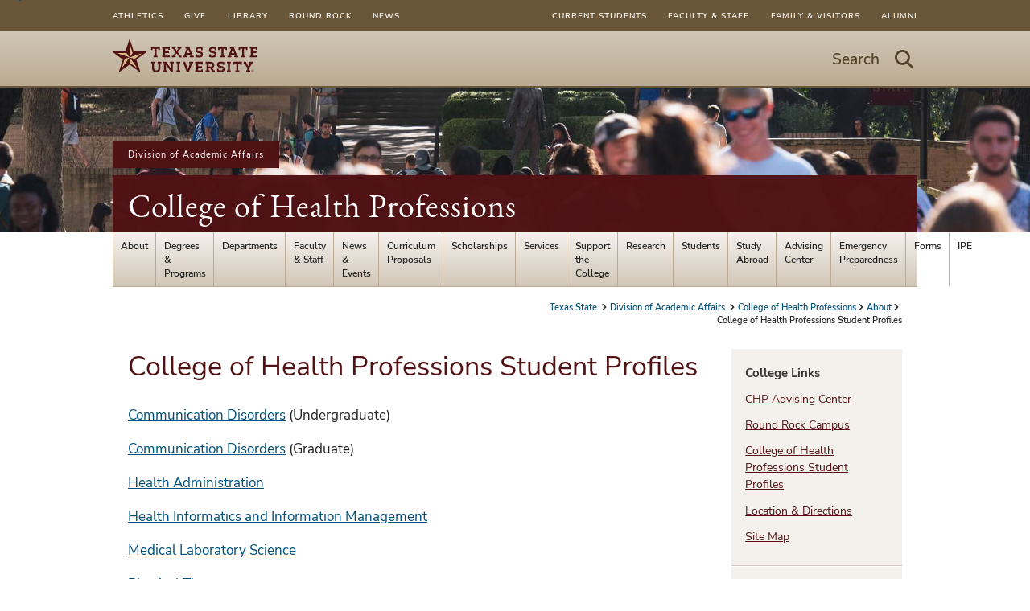

--- FILE ---
content_type: text/html; charset=utf-8
request_url: https://www.health.txst.edu/About/College-of-Health-Professions-Student-Profiles.html
body_size: 7244
content:

      <!DOCTYPE html>
      <html lang="en">
      <head>
        
        <!-- Google Tag Manager -->
        <script>(function(w,d,s,l,i){w[l]=w[l]||[];w[l].push({'gtm.start':
        new Date().getTime(),event:'gtm.js'});var f=d.getElementsByTagName(s)[0],
        j=d.createElement(s),dl=l!='dataLayer'?'&l='+l:'';j.async=true;j.src=
        'https://www.googletagmanager.com/gtm.js?id='+i+dl;f.parentNode.insertBefore(j,f);
        })(window,document,'script','dataLayer','GTM-WQFS53M');</script>
        <!-- End Google Tag Manager -->
      
        <link rel="canonical" href="https://www.health.txst.edu/about/college-of-health-professions-student-profiles.html">
<link rel="stylesheet" href="/.resources/1766019668416/components.css">
<link rel="stylesheet" href="/.resources/1766019668416/contentframe.css">
<link rel="stylesheet" href="/.resources/1766019668416/ebgaramond.css">
<link rel="stylesheet" href="/.resources/1766019668416/nunitosans.css">
<link rel="stylesheet" href="/.resources/1766019668416/txststyledcontent.css">
<link rel="stylesheet" href="/.resources/1766019668416/adafocus.css">
<link rel="stylesheet" href="/.resources/1766019668416/jquery-ui.css">
<link rel="stylesheet" href="/.resources/1766019668416/fontawesome.css">
<link rel="stylesheet" href="/.resources/1766019668416/fontawesomev4shims.css">
<link rel="stylesheet" href="/.resources/1766019668416/gatolibcolors.css">
<link rel="stylesheet" href="/.resources/1766019668416/gatolibvars.css">
<link rel="stylesheet" href="/.resources/1766019668416/hidden.css">
<link rel="stylesheet" href="/.resources/1766019668416/mainmenus.css">
<link rel="stylesheet" href="/.resources/1766019668416/normalize.css">
<link rel="stylesheet" href="/.resources/1766019668416/roboto.css">
<link rel="stylesheet" href="/.resources/1766019668416/rootfontsize.css">
<link rel="stylesheet" href="/.resources/1766019668416/sections.css">
<link rel="stylesheet" href="/.resources/1766019668416/search.css">
<link rel="stylesheet" href="/.resources/1766019668416/txstglobalsearch.css">
<link rel="stylesheet" href="/.resources/1766019668416/txstcolors.css">
<link rel="stylesheet" href="/.resources/1766019668416/txstvars.css">
<link rel="stylesheet" href="/.resources/1766019668416/txstcontenttypes.css">
<link rel="stylesheet" href="/.resources/1766019668416/txstgeneral.css">
<link rel="stylesheet" href="/.resources/1766019668416/txstfooter.css">
<link rel="stylesheet" href="/.resources/1766019668416/txstheader.css">
<link rel="stylesheet" href="/.resources/1766019668416/txstmenu.css">
<link rel="stylesheet" href="/.resources/1766019668416/txstmaincontent.css">
<link rel="stylesheet" href="/.resources/1766019668416/txstparagraphs.css">
<link rel="stylesheet" href="/.resources/1766019668416/txstprint.css">
<link rel="stylesheet" href="/.resources/1766019668416/txstsuperuser.css">
<link rel="stylesheet" href="/.resources/1766019668416/txstmobile.css">
<link rel="stylesheet" href="/.resources/1766019668416/videomodal.css">
<link rel="stylesheet" href="/.resources/1766019668416/txstsidebar.css">
<link rel="stylesheet" href="/.resources/1766019668416/richeditor.css">
<link rel="stylesheet" href="/.resources/1766019668416/richeditortable.css">
<link rel="stylesheet" href="/.resources/1766019668416/sociallink.css">
<link rel="stylesheet" href="/.resources/1766019668416/sidenav.css">
<script src="/.resources/1766019668416/jquery.js"></script>
<script src="/.resources/1766019668416/jquery-ui.js" type="module"></script>
<script src="/.resources/1766019668416/gatolib.js"></script>
<script src="/.resources/1766019668416/elementqueries.js" type="module"></script>
<script src="/.resources/1766019668416/videoslide.js" type="module"></script>
<script src="/.resources/1766019668416/velocity.js" type="module"></script>
<script src="/.resources/1766019668416/mainmenus.js" type="module"></script>
<script src="/.resources/1766019668416/moment.js"></script>
<script src="/.resources/1766019668416/pagination.js" type="module"></script>
<script src="/.resources/1766019668416/searchgsa.js" type="module"></script>
<script src="/.resources/1766019668416/sitesearch.js" type="module"></script>
<script src="/.resources/1766019668416/txstcommon.js"></script>
<script src="/.resources/1766019668416/txstslideout.js"></script>
<script src="/.resources/1766019668416/txsttabs.js" type="module"></script>
<script src="/.resources/1766019668416/txstscrolltofixed.js"></script>
<script src="/.resources/1766019668416/outgoingclicks.js" type="module"></script>
<script src="/.resources/1766019668416/sidebarwrap.js" type="module"></script>
<script src="/.resources/1766019668416/sidebarheightfix.js" type="module"></script>
        <script src="/About/College-of-Health-Professions-Student-Profiles.js"></script>
    <script src="https://code.jquery.com/jquery-migrate-3.4.1.js" integrity="sha256-CfQXwuZDtzbBnpa5nhZmga8QAumxkrhOToWweU52T38=" crossorigin="anonymous"></script>
    <link rel="stylesheet" href="/About/College-of-Health-Professions-Student-Profiles.css">
        
    <meta http-equiv="X-UA-Compatible" content="IE=edge">
    <meta http-equiv="Content-Type" content="text/html;charset=utf-8">
    <meta name="viewport" content="width=device-width, initial-scale=1">
    <meta name="DC.publisher" content="Texas State University">
    <meta name="DC.date" content="2025-09-30T10:43:34.000-05:00">
    <meta name="editing_url" content="https://gato.txst.edu/.admin/pages/542230">
  
    
    <meta name="staleTimer" content="999999">
  
    <title>
      College of Health Professions Student Profiles
      : College of Health Professions
      : Texas State University
    </title>
  
        <!-- Google Analytics -->
        <script async src="https://www.googletagmanager.com/gtag/js?id=G-SKPRG8S2F7"></script>
        <script>
          window.sendAnalyticsEvents = true;
          window.dataLayer = window.dataLayer || [];
          function gtag(){window.dataLayer.push(arguments);}
          gtag('js', new Date());
          gtag('config', 'G-SKPRG8S2F7', { 'cookie_domain': 'auto', 'cookie_path': '/' })
        </script>
        <!-- End Google Analytics -->
      <script async src="https://siteimproveanalytics.com/js/siteanalyze_6293744.js"></script>
    <script>
      var featured_search_url = 'https://featured.search.txstate.edu/search';
      var peoplesearch_jwt_url = 'https://featured.search.txstate.edu/peoplesearch';
      var search_global_url = 'https://www.txst.edu/search.html';
      var isEditMode = false;
      var recaptchaSiteKey = '6LdBgtYqAAAAABSIOSk1w4a870SQn5Ma_8OcKTUT';
    </script>
  
        <link rel="icon" type="image/png" sizes="96x96" href="/.resources/1766019668416/txstfavicon.png">
        
    <meta property="og:title" content="College of Health Professions Student Profiles">
    <meta property="og:type" content="website">
    <meta property="og:url" content="/About/College-of-Health-Professions-Student-Profiles.html">
    <meta property="og:logo" content="/.resources/1766019668416/sociallogo.svg">
  
        
      </head>
      <body class="template-txst txst-page-standard ">
        <a class="skip-nav" href="#maincontent">Skip to Content</a>
        
        <!-- Google Tag Manager (noscript) -->
        <noscript><iframe src="https://www.googletagmanager.com/ns.html?id=GTM-WQFS53M"
        height="0" width="0" style="display:none;visibility:hidden"></iframe></noscript>
        <!-- End Google Tag Manager (noscript) -->
      
        
    <nav id="menu" class="mobile_nav" role="dialog">
      <div class="mobile_nav_container">
        <div class="mobile_trail">
          
    <nav class="breadcrumbs">
      <ul>
      
        <li>
          <a href="https://www.txst.edu" class="txst-home">
            Texas State
          </a>
        </li>
      
      
        <li>
          <a href="https://www.provost.txst.edu">Division of Academic Affairs</a>
        </li>
      
      
      <li><a href="/">College of Health Professions</a></li>

    
      <li><a href="/about.html">About</a></li>

    
      <li>College of Health Professions Student Profiles</li>
      </ul>
    </nav>
  
        </div>
        <h3 class="mobile-page-title"><a href="/">College of Health Professions</a></h3>
        
    <ul class="mobile_primary_nav">
      
    <li>
      <a href="/about.html">About</a>
      
          <ul class="mobile_secondary_nav">
            
    <li><a href="/about/overview.html">Overview</a></li>
  
    <li><a href="/about/dean-s-message.html">Dean&#x27;s Message</a></li>
  
    <li><a href="/about/vision-and-mission.html">Vision and Mission</a></li>
  
    <li><a href="/about/location-and-directions.html">Location and Directions</a></li>
  
    <li><a href="/about/chp-organizational-chart.html">CHP Organizational Chart</a></li>
  
    <li><a href="/about/college-of-health-professions-strategic-research-plan.html">College of Health Professions Strategic Research Plan 2020-2025</a></li>
  
    <li><a href="/about/college-policies-and-procedures.html">College Policies and Procedures</a></li>
  
    <li><a href="/about/college-of-health-professions-student-profiles.html">College of Health Professions Student Profiles</a></li>
  
    <li><a href="/about/history.html">History</a></li>
  
    <li><a href="/about/minutes.html">Meeting Minutes</a></li>
  
          </ul>
    </li>
  

    <li>
      <a href="/degrees-programs.html">Degrees &amp; Programs</a>
      
          <ul class="mobile_secondary_nav">
            
    <li><a href="/degrees-programs/undergraduate-degree-programs.html">Undergraduate Degree Programs</a></li>
  
    <li><a href="/degrees-programs/graduate-degree-programs.html">Graduate Degree Programs</a></li>
  
    <li><a href="/degrees-programs/graduate-certificates.html">Graduate Certificates</a></li>
  
    <li><a href="/degrees-programs/admission-info.html">Admission Info</a></li>
  
          </ul>
    </li>
  

    <li>
      <a href="/departments.html">Departments</a>
      
          <ul class="mobile_secondary_nav">
            
    <li><a href="/departments/advising-center.html">Advising Center</a></li>
  
    <li><a href="/departments/communication-disorders.html">Communication Disorders</a></li>
  
    <li><a href="/departments/health-administration.html">Health Administration</a></li>
  
    <li><a href="/departments/health-information-management.html">Health Informatics &amp; Information Management</a></li>
  
    <li><a href="/departments/bshs.html">Health Sciences</a></li>
  
    <li><a href="/departments/medical-laboratory-science.html">Medical Laboratory Science</a></li>
  
    <li><a href="/departments/nursing.html">St. David&#x27;s School of Nursing</a></li>
  
    <li><a href="/departments/physical-therapy.html">Physical Therapy</a></li>
  
    <li><a href="/departments/radiation-therapy.html">Radiation Therapy</a></li>
  
    <li><a href="/departments/respiratory-care.html">Respiratory Care</a></li>
  
          </ul>
    </li>
  

    <li>
      <a href="/faculty-and-staff.html">Faculty &amp; Staff</a>
      
          <ul class="mobile_secondary_nav">
            
    <li><a href="/faculty-and-staff/dean-s-office.html">Dean&#x27;s Office</a></li>
  
    <li><a href="/faculty-and-staff/faculty-and-department-chairs.html">Faculty and Department Chairs</a></li>
  
    <li><a href="/faculty-and-staff/staff.html">Staff</a></li>
  
    <li><a href="/faculty-and-staff/college-committees.html">College Committees</a></li>
  
    <li><a href="/faculty-and-staff/college-directory.html">College Directory</a></li>
  
    <li><a href="/faculty-and-staff/leaveandtimereporting.html">Leave &amp; Time Reporting</a></li>
  
    <li><a href="/faculty-and-staff/wellchps.html">WELLCHPs</a></li>
  
          </ul>
    </li>
  

    <li>
      <a href="/news-events.html">News &amp; Events</a>
      
          <ul class="mobile_secondary_nav">
            
    <li><a href="/news-events/40th-anniversary.html">40th Anniversary</a></li>
  
    <li><a href="/news-events/50th-anniversary.html">50th Anniversary</a></li>
  
    <li><a href="/news-events/scroll-ceremony-2024.html">Scroll Ceremony 2024</a></li>
  
    <li><a href="/news-events/fall-gathering-award-winners.html">Fall Gathering Award Winners</a></li>
  
          </ul>
    </li>
  

    <li>
      <a href="/programproposals.html">Curriculum Proposals</a>
      
    </li>
  

    <li>
      <a href="/scholarships.html">Scholarships</a>
      
    </li>
  

    <li>
      <a href="/services.html">Services</a>
      
          <ul class="mobile_secondary_nav">
            
    <li><a href="/services/scholarship-office.html">Scholarship Office</a></li>
  
    <li><a href="/services/financial-aid.html">Financial Aid</a></li>
  
    <li><a href="/services/career-development.html">Career Development</a></li>
  
    <li><a href="/services/internship-info.html">Internship Info (Career Services)</a></li>
  
    <li><a href="/services/facilities.html">Facilities</a></li>
  
    <li><a href="/services/itac-specialized-service-request-for-chp.html">ITAC Specialized Service Request for CHP</a></li>
  
          </ul>
    </li>
  

    <li>
      <a href="/support.html">Support the College</a>
      
          <ul class="mobile_secondary_nav">
            
    <li><a href="/support/endowments.html">Endowments</a></li>
  
          </ul>
    </li>
  

    <li>
      <a href="/research.html">Research</a>
      
          <ul class="mobile_secondary_nav">
            
    <li><a href="/research/about-us.html">About Us</a></li>
  
    <li><a href="/research/research-news-and-announcements.html">Research News and Announcements</a></li>
  
    <li><a href="/research/scholar-spotlight.html">Scholar Spotlight</a></li>
  
    <li><a href="/research/blablab.html">BLAB Lab</a></li>
  
    <li><a href="/research/brainlab.html">B.R.A.I.N. Lab</a></li>
  
    <li><a href="/research/researchcareerdevelopment.html">CHP Training Program</a></li>
  
    <li><a href="/research/funding-opportunities.html">Funding Opportunities</a></li>
  
    <li><a href="/research/proposal-development.html">Proposal Development</a></li>
  
    <li><a href="/research/research-training.html">Research Training</a></li>
  
    <li><a href="/research/research-forum.html">Research Forum</a></li>
  
    <li><a href="/research/chp-poster-template.html">CHP Poster Template</a></li>
  
          </ul>
    </li>
  

    <li>
      <a href="/students.html">Students</a>
      
          <ul class="mobile_secondary_nav">
            
    <li><a href="/students/student-organizations.html">Student Organizations</a></li>
  
    <li><a href="/students/2025-student-award-winners.html">2025 Student Award Winners</a></li>
  
    <li><a href="/students/student-jobs.html">Student Jobs</a></li>
  
          </ul>
    </li>
  

    <li>
      <a href="/study-abroad.html">Study Abroad</a>
      
    </li>
  

    <li>
      <a href="/advising.html">Advising Center</a>
      
    </li>
  

    <li>
      <a href="/emergency-preparedness.html">Emergency Preparedness</a>
      
          <ul class="mobile_secondary_nav">
            
    <li><a href="/emergency-preparedness/emergency-preparedness-encino-hall.html">Encino Hall</a></li>
  
    <li><a href="/emergency-preparedness/emergency-preparedness-willow-hall.html">Willow Hall</a></li>
  
          </ul>
    </li>
  

    <li>
      <a href="/forms.html">Forms</a>
      
          <ul class="mobile_secondary_nav">
            
    <li><a href="/forms/room-reservation.html">CHP Classroom/Conference Room Reservations</a></li>
  
          </ul>
    </li>
  

    <li>
      <a href="/ipe.html">IPE</a>
      
          <ul class="mobile_secondary_nav">
            
    <li><a href="/ipe/ipe-contacts.html">IPE Contacts</a></li>
  
    <li><a href="/ipe/ipe-resources.html">IPE Resources</a></li>
  
          </ul>
    </li>
  
    </ul>
  
      </div>
      <!-- social media in mobile menu -->
       
      <div class="side_nav nav-with-title">
        <h3 class="side_nav_header">Social Media</h3>
        <div class="social-links side_nav_list">
          <ul class="social-media-icons"><li><a href="https://www.instagram.com/txsthealth/" class="gato-sociallink " ><img src="https://docs.gato.txst.edu/71268/resize/xW0Bm9CyD14995uZfG4zIfE5TsMCaQwmzjOGGQMX0-w/Social%20Media%20-%20Instagram%20Icon.png" alt="" width="2048" height="2048" /><span class="">Follow us on Instagram</span></a></li><li><a href="https://twitter.com/txsthealth" class="gato-sociallink " ><img src="https://docs.gato.txst.edu/71267/resize/mBZcucJoWRpkZYBhlMi4Ikkb6o8DWi538i3kdTtU9h4/Social%20Media%20-%20Twitter%20Icon.png" alt="" width="512" height="512" /><span class="">Follow us on Twitter</span></a></li><li><a href="https://www.linkedin.com/company/texas-state-university-college-of-health-professions/" class="gato-sociallink " ><img src="https://docs.gato.txst.edu/71269/resize/NDH78fNw6r9cr6CmQvwgFn0irkM07MO0LujeLmts5wg/Social%20Media%20-%20LinkedIn%20Icon.png" alt="" width="768" height="768" /><span class="">Follow our LinkedIn Page</span></a></li><li><a href="https://www.facebook.com/profile.php?id&#x3D;61556457453990" class="gato-sociallink " ><img src="https://docs.gato.txst.edu/712673/resize/qlz_xScFaZw_94Hr6uGdt6CXbftXENgzLJ1HD46ls-Y/Facebook_f_logo_2021.svg.png" alt="" width="2048" height="2048" /><span class="">Follow our Facebook Page</span></a></li></ul>
        </div>
      </div>
       
    <ul class="mobile-super-list upper">
      
    <li><a href="https://www.txst.edu/current-students.html">Current Students</a></li>
  

    <li><a href="https://www.txst.edu/faculty-and-staff.html">Faculty &amp; Staff</a></li>
  

    <li><a href="https://www.txst.edu/family-and-visitors.html">Family &amp; Visitors</a></li>
  

    <li><a href="https://alumni.txstate.edu/">Alumni</a></li>
  
    </ul>
    <ul class="mobile-super-list lower">
      
    <li><a href="https://txstatebobcats.com/">Athletics</a></li>
  

    <li><a href="https://www.ua.txst.edu/">Give</a></li>
  

    <li><a href="https://www.library.txst.edu/">Library</a></li>
  

    <li><a href="https://www.rrc.txst.edu/">Round Rock</a></li>
  

    <li><a href="https://news.txst.edu/">News</a></li>
  
    </ul>
  
    </nav>
  
        <div id="panel" class="container">
          
    <nav class="super-user-menu">
      <div class="super-user-content">
        <ul class="super-list super-list-left">
        
    <li><a href="https://txstatebobcats.com/">Athletics</a></li>
  

    <li><a href="https://www.ua.txst.edu/">Give</a></li>
  

    <li><a href="https://www.library.txst.edu/">Library</a></li>
  

    <li><a href="https://www.rrc.txst.edu/">Round Rock</a></li>
  

    <li><a href="https://news.txst.edu/">News</a></li>
  
        </ul>
        <ul class="super-list super-list-right">
          
    <li><a href="https://www.txst.edu/current-students.html">Current Students</a></li>
  

    <li><a href="https://www.txst.edu/faculty-and-staff.html">Faculty &amp; Staff</a></li>
  

    <li><a href="https://www.txst.edu/family-and-visitors.html">Family &amp; Visitors</a></li>
  

    <li><a href="https://alumni.txstate.edu/">Alumni</a></li>
  
        </ul>
      </div>
    </nav>
  
          
    <div class="banner">
      <div class="banner_content">
        <div class="banner_logo">
          <a href="https://www.txst.edu">
            <img src="/.resources/1766019668416/txstprimary2colorlogo2025.svg" alt="Texas State University Logo"/>
          </a>
        </div>
        <div class="hamburger standard-hamburger">
            <button class="search-link search-link-mobile search-button" aria-label="Start search"><i class="fa fa-search"></i></button>
          <button class="search-link search-link-mobile toggle-button" aria-label="Menu - toggle site navigation"><i class="fa fa-bars"></i></button>
        </div>
        <div class="gato-search txst_search standard-search" role="search">
          <div class="search_bar">
            <button class="search-link search-button">
              <span>Search</span>
              <i class="icon fa fa-search" aria-hidden="true"></i>
              <span class="visuallyhidden">Start Search - hit enter to open dialog</span>
            </button>
          </div>
        </div>
      </div>
    </div>
  

          <!--header image, parent organization, department name -->
          
    <div class="header_with_image txstate-dept-title">
      <div class="bg_container">
        <div class="bg_image" id="headerImage">
          <img src="https://docs.gato.txst.edu/21007/w/2000/6jUClgEMBLfi/students-walking-in-quad.jpg" srcset="https://docs.gato.txst.edu/21007/w/2000/6jUClgEMBLfi/students-walking-in-quad.jpg 2000w, https://docs.gato.txst.edu/21007/w/63/6jUClgEMBLfi/students-walking-in-quad.jpg 63w, https://docs.gato.txst.edu/21007/w/125/6jUClgEMBLfi/students-walking-in-quad.jpg 125w, https://docs.gato.txst.edu/21007/w/250/6jUClgEMBLfi/students-walking-in-quad.jpg 250w, https://docs.gato.txst.edu/21007/w/500/6jUClgEMBLfi/students-walking-in-quad.jpg 500w, https://docs.gato.txst.edu/21007/w/1000/6jUClgEMBLfi/students-walking-in-quad.jpg 1000w" sizes="(min-width: 80rem) 1200px, 100vw" alt="">
        </div>
      </div>
      
      <div class="title">
        <section class="dept_name" aria-label="Organization Information">
          
      <div class="parent-org"><a class="parent_org" href="https://www.provost.txst.edu">Division of Academic Affairs</a></div>
    
          <span class="office_name"><a href="/">College of Health Professions</a></span>
        </section>
      </div>
    </div>
  
          <!-- main menu -->
          <div class="top_nav">
            
    <nav class="ddmenu-bg">
      <div class="ddmenu-menubar">
        
    <div class="ddmenu-menubaritem haschildren">
      <a href="/about.html" class="ddmenu-menubaritem">About</a>
       <ul class="ddmenu-menu">
              
    <li><a href="/about/overview.html">Overview</a></li>
  
    <li><a href="/about/dean-s-message.html">Dean&#x27;s Message</a></li>
  
    <li><a href="/about/vision-and-mission.html">Vision and Mission</a></li>
  
    <li><a href="/about/location-and-directions.html">Location and Directions</a></li>
  
    <li><a href="/about/chp-organizational-chart.html">CHP Organizational Chart</a></li>
  
    <li><a href="/about/college-of-health-professions-strategic-research-plan.html">College of Health Professions Strategic Research Plan 2020-2025</a></li>
  
    <li><a href="/about/college-policies-and-procedures.html">College Policies and Procedures</a></li>
  
    <li><a href="/about/college-of-health-professions-student-profiles.html">College of Health Professions Student Profiles</a></li>
  
    <li><a href="/about/history.html">History</a></li>
  
    <li><a href="/about/minutes.html">Meeting Minutes</a></li>
  
            </ul>
    </div>
  

    <div class="ddmenu-menubaritem haschildren">
      <a href="/degrees-programs.html" class="ddmenu-menubaritem">Degrees &amp; Programs</a>
       <ul class="ddmenu-menu">
              
    <li><a href="/degrees-programs/undergraduate-degree-programs.html">Undergraduate Degree Programs</a></li>
  
    <li><a href="/degrees-programs/graduate-degree-programs.html">Graduate Degree Programs</a></li>
  
    <li><a href="/degrees-programs/graduate-certificates.html">Graduate Certificates</a></li>
  
    <li><a href="/degrees-programs/admission-info.html">Admission Info</a></li>
  
            </ul>
    </div>
  

    <div class="ddmenu-menubaritem haschildren">
      <a href="/departments.html" class="ddmenu-menubaritem">Departments</a>
       <ul class="ddmenu-menu">
              
    <li><a href="/departments/advising-center.html">Advising Center</a></li>
  
    <li><a href="/departments/communication-disorders.html">Communication Disorders</a></li>
  
    <li><a href="/departments/health-administration.html">Health Administration</a></li>
  
    <li><a href="/departments/health-information-management.html">Health Informatics &amp; Information Management</a></li>
  
    <li><a href="/departments/bshs.html">Health Sciences</a></li>
  
    <li><a href="/departments/medical-laboratory-science.html">Medical Laboratory Science</a></li>
  
    <li><a href="/departments/nursing.html">St. David&#x27;s School of Nursing</a></li>
  
    <li><a href="/departments/physical-therapy.html">Physical Therapy</a></li>
  
    <li><a href="/departments/radiation-therapy.html">Radiation Therapy</a></li>
  
    <li><a href="/departments/respiratory-care.html">Respiratory Care</a></li>
  
            </ul>
    </div>
  

    <div class="ddmenu-menubaritem haschildren">
      <a href="/faculty-and-staff.html" class="ddmenu-menubaritem">Faculty &amp; Staff</a>
       <ul class="ddmenu-menu">
              
    <li><a href="/faculty-and-staff/dean-s-office.html">Dean&#x27;s Office</a></li>
  
    <li><a href="/faculty-and-staff/faculty-and-department-chairs.html">Faculty and Department Chairs</a></li>
  
    <li><a href="/faculty-and-staff/staff.html">Staff</a></li>
  
    <li><a href="/faculty-and-staff/college-committees.html">College Committees</a></li>
  
    <li><a href="/faculty-and-staff/college-directory.html">College Directory</a></li>
  
    <li><a href="/faculty-and-staff/leaveandtimereporting.html">Leave &amp; Time Reporting</a></li>
  
    <li><a href="/faculty-and-staff/wellchps.html">WELLCHPs</a></li>
  
            </ul>
    </div>
  

    <div class="ddmenu-menubaritem haschildren">
      <a href="/news-events.html" class="ddmenu-menubaritem">News &amp; Events</a>
       <ul class="ddmenu-menu">
              
    <li><a href="/news-events/40th-anniversary.html">40th Anniversary</a></li>
  
    <li><a href="/news-events/50th-anniversary.html">50th Anniversary</a></li>
  
    <li><a href="/news-events/scroll-ceremony-2024.html">Scroll Ceremony 2024</a></li>
  
    <li><a href="/news-events/fall-gathering-award-winners.html">Fall Gathering Award Winners</a></li>
  
            </ul>
    </div>
  

    <div class="ddmenu-menubaritem ">
      <a href="/programproposals.html" class="ddmenu-menubaritem">Curriculum Proposals</a>
      
    </div>
  

    <div class="ddmenu-menubaritem ">
      <a href="/scholarships.html" class="ddmenu-menubaritem">Scholarships</a>
      
    </div>
  

    <div class="ddmenu-menubaritem haschildren">
      <a href="/services.html" class="ddmenu-menubaritem">Services</a>
       <ul class="ddmenu-menu">
              
    <li><a href="/services/scholarship-office.html">Scholarship Office</a></li>
  
    <li><a href="/services/financial-aid.html">Financial Aid</a></li>
  
    <li><a href="/services/career-development.html">Career Development</a></li>
  
    <li><a href="/services/internship-info.html">Internship Info (Career Services)</a></li>
  
    <li><a href="/services/facilities.html">Facilities</a></li>
  
    <li><a href="/services/itac-specialized-service-request-for-chp.html">ITAC Specialized Service Request for CHP</a></li>
  
            </ul>
    </div>
  

    <div class="ddmenu-menubaritem haschildren">
      <a href="/support.html" class="ddmenu-menubaritem">Support the College</a>
       <ul class="ddmenu-menu">
              
    <li><a href="/support/endowments.html">Endowments</a></li>
  
            </ul>
    </div>
  

    <div class="ddmenu-menubaritem haschildren">
      <a href="/research.html" class="ddmenu-menubaritem">Research</a>
       <ul class="ddmenu-menu">
              
    <li><a href="/research/about-us.html">About Us</a></li>
  
    <li><a href="/research/research-news-and-announcements.html">Research News and Announcements</a></li>
  
    <li><a href="/research/scholar-spotlight.html">Scholar Spotlight</a></li>
  
    <li><a href="/research/blablab.html">BLAB Lab</a></li>
  
    <li><a href="/research/brainlab.html">B.R.A.I.N. Lab</a></li>
  
    <li><a href="/research/researchcareerdevelopment.html">CHP Training Program</a></li>
  
    <li><a href="/research/funding-opportunities.html">Funding Opportunities</a></li>
  
    <li><a href="/research/proposal-development.html">Proposal Development</a></li>
  
    <li><a href="/research/research-training.html">Research Training</a></li>
  
    <li><a href="/research/research-forum.html">Research Forum</a></li>
  
    <li><a href="/research/chp-poster-template.html">CHP Poster Template</a></li>
  
            </ul>
    </div>
  

    <div class="ddmenu-menubaritem haschildren">
      <a href="/students.html" class="ddmenu-menubaritem">Students</a>
       <ul class="ddmenu-menu">
              
    <li><a href="/students/student-organizations.html">Student Organizations</a></li>
  
    <li><a href="/students/2025-student-award-winners.html">2025 Student Award Winners</a></li>
  
    <li><a href="/students/student-jobs.html">Student Jobs</a></li>
  
            </ul>
    </div>
  

    <div class="ddmenu-menubaritem ">
      <a href="/study-abroad.html" class="ddmenu-menubaritem">Study Abroad</a>
      
    </div>
  

    <div class="ddmenu-menubaritem ">
      <a href="/advising.html" class="ddmenu-menubaritem">Advising Center</a>
      
    </div>
  

    <div class="ddmenu-menubaritem haschildren">
      <a href="/emergency-preparedness.html" class="ddmenu-menubaritem">Emergency Preparedness</a>
       <ul class="ddmenu-menu">
              
    <li><a href="/emergency-preparedness/emergency-preparedness-encino-hall.html">Encino Hall</a></li>
  
    <li><a href="/emergency-preparedness/emergency-preparedness-willow-hall.html">Willow Hall</a></li>
  
            </ul>
    </div>
  

    <div class="ddmenu-menubaritem haschildren">
      <a href="/forms.html" class="ddmenu-menubaritem">Forms</a>
       <ul class="ddmenu-menu">
              
    <li><a href="/forms/room-reservation.html">CHP Classroom/Conference Room Reservations</a></li>
  
            </ul>
    </div>
  

    <div class="ddmenu-menubaritem haschildren">
      <a href="/ipe.html" class="ddmenu-menubaritem">IPE</a>
       <ul class="ddmenu-menu">
              
    <li><a href="/ipe/ipe-contacts.html">IPE Contacts</a></li>
  
    <li><a href="/ipe/ipe-resources.html">IPE Resources</a></li>
  
            </ul>
    </div>
  
      </div>
    </nav>
  
          </div>
          <div class="trail">
            
    <nav class="breadcrumbs">
      <ul>
      
        <li>
          <a href="https://www.txst.edu" class="txst-home">
            Texas State
          </a>
        </li>
      
      
        <li>
          <a href="https://www.provost.txst.edu">Division of Academic Affairs</a>
        </li>
      
      
      <li><a href="/">College of Health Professions</a></li>

    
      <li><a href="/about.html">About</a></li>

    
      <li>College of Health Professions Student Profiles</li>
      </ul>
    </nav>
  
          </div>
          <div class="page_content">
            <main class="contentcolumn">
              
      <div class="gato-section-full gato-section-headline ">
        <div class="gato-section-centered">
          <div class="gato-section">
            <h1 id="maincontent" class="headline">College of Health Professions Student Profiles</h1>
          </div>
        </div>
      </div>
    
        
        <div id="d3719b0b" class="gato-msection  ">
      <div id="f213833b6" class="gato-section-full    ">
        <div class="gato-section-centered">
          <div class="gato-section eq-parent ">
            
            
      <div class="layout-column full eq-parent">
        
      <div class="column_paragraph" id="f27ff059e">
        <div class="txst-rich-text gato-rich-editor"><p><a href="https://www.health.txst.edu/cdis/undergraduate-program/undergraduate-admissions-info-requirements.html#:~:text=UNDERGRADUATE%20PROGRAM%20ADMISSIONS%20PROFILE">Communication Disorders</a> (Undergraduate)</p><p><a href="https://www.health.txst.edu/cdis/graduate-degree-program/graduate-admissions-info-requirements.html#:~:text=GRADUATE%20PROGRAM%20ADMISSIONS%20PROFILE">Communication Disorders</a> (Graduate)</p><p><a href="https://www.health.txstate.edu/ha/Prospective-Students/Profiles-and-Employment-Rates.html">Health&nbsp;Administration</a></p><p><a href="https://www.health.txst.edu/him/admissions/undergrad-student-admission-profile.html">Health Informatics and Information Management</a></p><p><a href="http://www.health.txstate.edu/cls/CLS-Admission-Profile">Medical Laboratory Science</a></p><p><a href="http://www.health.txstate.edu/pt/admissions">Physical Therapy</a></p><p><a href="https://www.health.txst.edu/rtt/admissions/program-admission-info-requirements.html">Radiation Therapy</a></p><p><a href="https://www.health.txst.edu/rc/degrees-programs/bsrc/student-admissions-profile.html">Respiratory Care</a></p><p><a href="https://www.nursing.txst.edu/admission-profiles.html">St. David's School of Nursing</a></p></div>
      </div>
    
      </div>
    
          </div>
        </div>
      </div></div>
    
            </main>
            
              <aside class="sidebar-container">
                <div class="sidebar">
                  <div class="side_nav nav-with-title"><h3 class="side_nav_header ">College Links</h3><ul class=side_nav_list><li>
      <a href="http://www.health.txstate.edu/advising/">CHP Advising Center</a>
    </li><li>
      <a href="https://www.rrc.txst.edu/">Round Rock Campus</a>
    </li><li>
      <a href="http://www.health.txstate.edu/About/College-of-Health-Professions-Student-Profiles.html">College of Health Professions Student Profiles</a>
    </li><li>
      <a href="/about/location-and-directions.html">Location &amp; Directions</a>
    </li><li>
      <a href="/site-map.html">Site Map</a>
    </li></ul></div>
                  <div class="side_nav nav-with-title"><h3 class="side_nav_header ">Additional Links</h3><ul class=side_nav_list><li>
      <a href="http://www.txstate.edu/registrar/Academic_cal_all.htm">academic calendar</a>
    </li><li>
      <a href="https://www.sbs.txst.edu/pay-tuition.html">pay tuition</a>
    </li><li>
      <a href="http://www.registrar.txstate.edu/registration.html">registration</a>
    </li><li>
      <a href="/faculty-and-staff/wellchps.html">WELLCHPs</a>
    </li></ul></div>
                  
      <div class="side_nav nav-with-title">
        <h3 class="side_nav_header">Social Media</h3>
        <div class="social-links side_nav_list">
          <ul class="social-media-icons"><li><a href="https://www.instagram.com/txsthealth/" class="gato-sociallink " ><img src="https://docs.gato.txst.edu/71268/resize/xW0Bm9CyD14995uZfG4zIfE5TsMCaQwmzjOGGQMX0-w/Social%20Media%20-%20Instagram%20Icon.png" alt="" width="2048" height="2048" /><span class="">Follow us on Instagram</span></a></li><li><a href="https://twitter.com/txsthealth" class="gato-sociallink " ><img src="https://docs.gato.txst.edu/71267/resize/mBZcucJoWRpkZYBhlMi4Ikkb6o8DWi538i3kdTtU9h4/Social%20Media%20-%20Twitter%20Icon.png" alt="" width="512" height="512" /><span class="">Follow us on Twitter</span></a></li><li><a href="https://www.linkedin.com/company/texas-state-university-college-of-health-professions/" class="gato-sociallink " ><img src="https://docs.gato.txst.edu/71269/resize/NDH78fNw6r9cr6CmQvwgFn0irkM07MO0LujeLmts5wg/Social%20Media%20-%20LinkedIn%20Icon.png" alt="" width="768" height="768" /><span class="">Follow our LinkedIn Page</span></a></li><li><a href="https://www.facebook.com/profile.php?id&#x3D;61556457453990" class="gato-sociallink " ><img src="https://docs.gato.txst.edu/712673/resize/qlz_xScFaZw_94Hr6uGdt6CXbftXENgzLJ1HD46ls-Y/Facebook_f_logo_2021.svg.png" alt="" width="2048" height="2048" /><span class="">Follow our Facebook Page</span></a></li></ul>
        </div>
      </div>
                </div>
              </aside>
              
          </div>
          
    <footer class="footer row">
      <div class="footer_content">
        <a href="#" class="btt"><i class="fa fa-chevron-up"></i>Top</a>
        <div class="footer_column footer_column_1">
          <h3 class="contact_us">
            <a href="/">College of Health Professions</a>
          </h3>
          <div class="dept_info">
            College of Health Professions
<br>Encino Hall
<br>Rm 201
<br>601 University Drive,
<br>San Marcos, TX 78666
<br>Phone: (512) 245-3300
          </div>
          
            <div class="site-map-link">
              <a href="/sitemap.html">Site Map</a>
            </div>
        </div>
        <div class="footer_column footer_column_2" >
          <div class="txst_logo">
            <a class="image_link" href="https://www.txst.edu">
              <!--[if lt IE 9]>
              <img alt="Texas State University" src="/.resources/1766019668416/txstlogo.png">
              <![endif]-->
              <!--[if gte IE 9]><!-->
              <img alt="Texas State University" src="/.resources/1766019668416/txstverticalwhitelogo2025.svg">
              <!--<![endif]-->
            </a>
          </div>
        </div>
        <div class="footer_column footer_column_3">
          
    
    <ul class="foot_linkage">
        
    <li><a href="http://www.txst.edu/about">About Texas State</a></li>
  

    <li><a href="https://jobs.hr.txstate.edu/">Careers</a></li>
  

    <li><a href="https://safety.txst.edu/">Emergency Info</a></li>
  

    <li><a href="https://www.txst.edu/about/about-this-site">Legal</a></li>
  
    </ul>
    <a class="apply_now" href="http://www.txst.edu/admissions#apply">Apply Now</a>
  
        </div>
      </div> <!-- footer_content -->
    </footer> <!-- footer -->
  
        </div>
        
        
    <div class="search-modal" id="search-modal" style="display: none; opacity:0" role="dialog">
    <div class="search-focusstart visuallyhidden" tabindex=0></div>
    <div id="search-modal-content" style="display: none">
      <div class="searchbar">
        <form class="searchbar-form" action="//www.txstate.edu/search">
          <div class="searchbar-content">
            <input type="hidden" id="sitesearch" name="sitesearch" value="www.health.txst.edu" />
            <input type="hidden" id="client" name="client" value="txstate" />
            <input type="hidden" id="site" name="site" value="txstate_no_users" />
            <label for="search-text" class="visuallyhidden">Search Terms</label>
            <input id="search-text" class="search" name="q" size="15" placeholder="Search this site" />
            <button class="icon"><i class="fa fa-search"></i><span class="visuallyhidden">Start Search</span></button>
          </div>
           <div class="search-radios">
                  <fieldset>
                  <legend class="visuallyhidden">Select search scope</legend>
                  <span>
                    <label for="this-site" aria-label="search only in this site: College of Health Professions Student Profiles">
                      <input checked="checked" name="txst-search" value="This Site" id="this-site" type="radio">
                      This Site
                    </label>
                  </span>
                  <span>
                    <label for="txst-all" aria-label="search all Texas State web sites">
                      <input name="txst-search" value="All Texas State" id="txst-all" type="radio">
                      All Texas State
                    </label>
                  </span>
                  </fieldset>
                </div>
                <script>
                  jQuery( "input[name=txst-search]:radio" ).on('change', function(e){
                    var searchField = jQuery('#search-text');
                    var sitesearchfield = jQuery('input[name=sitesearch]');
                    if(e.target.id == "this-site"){
                      searchField.attr('placeholder', 'Search this site');
                      if(sitesearchfield.length < 1){
                        jQuery('.searchbar-form').append('<input type="hidden" id="sitesearch" name="sitesearch" value="www.health.txst.edu" />');
                      }
                    }
                    else{
                      searchField.attr('placeholder', 'Search all of Texas State');
                      sitesearchfield.remove();
                    }
                  });
                  jQuery( "input[name=txst-search]:radio" ).on('mouseup', function(e){
                    jQuery('#search-text').trigger('focus');
                  })
                </script>
          <button class="btn-close-search-dialog">Close Search Dialog</button>
        </form>
      </div>
    </div>
    <div class="search-focusend visuallyhidden" tabindex=0></div>
    </div>
  
        
    <div id="video-modal" style="display: none;" role="dialog" aria-modal="true" aria-label="Video Player">
      <div class="vmodal-focusstart visuallyhidden" tabindex=0></div>
      <div class="vmodal-container">
        <span tabindex=0 class="visuallyhidden">Beginning of video dialog content</span>
        <div class="video-modal-buttons">
          <a class="video-modal-close" href="#"><i class="fa fa-close" aria-hidden="true"></i><span class="visuallyhidden">Close Video</span></a>
        </div>
        <div class="video-container">
        </div>
        <div class="video-nav">
          <a class="video-nav-left" href="#"><i class="fa fa-angle-left"></i><span class="visuallyhidden">Previous Video</span></a>
          <a class="video-nav-right" href="#"><i class="fa fa-angle-right"></i><span class="visuallyhidden">Next Video</span></a>
        </div>
        <span tabindex=0 class="visuallyhidden">End of video dialog content</span>
      </div>
      <div class="vmodal-focusend visuallyhidden" tabindex=0></div>
    </div>
  
        
        
    
  
        
      </body>
    </html>

--- FILE ---
content_type: text/css
request_url: https://www.health.txst.edu/.resources/1766019668416/gatolibcolors.css
body_size: 2281
content:
:root{--default-graphite: #444444;--default-graphite-rgb: 68, 68, 68;--default-blue: #2c5271;--default-blue-rgb: 44, 82, 113;--default-silver: #afafaf;--default-silver-rgb: 175, 175, 175;--default-ice: #c9dbea;--default-ice-rgb: 201, 219, 234;--default-pink-sand: #e8dbdb;--default-pink-sand-rgb: 232, 219, 219;--default-sand: #edd4b2;--default-sand-rgb: 237, 212, 178;--default-beige: #c4a77d;--default-beige-rgb: 196, 167, 125;--darkest-graphite: #303030;--dark-graphite: #3d3d3d;--light-graphite: #575757;--lightest-graphite: #696969;--graphite-shadow: #222222;--darkest-default-blue: #23425A;--dark-default-blue: #284A66;--light-default-blue: #41637f;--lightest-default-blue: #56758d;--default-blue-shadow: #1F394F;--darkest-silver: #7a7a7a;--dark-silver: #9e9e9e;--light-silver: #bfbfbf;--lightest-silver: #c7c7c7;--silver-shadow: #696969;--darkest-ice: #A1AFBB;--dark-ice: #B5C5D3;--light-ice: #D4E2EE;--lightest-ice: #DFE9F2;--ice-shadow: #8D99A4;--darkest-pink-sand: #BAAFAF;--dark-pink-sand: #D1C5C5;--light-pink-sand: #EADFDF;--lightest-pink-sand: #EFE6E6;--pink-sand-shadow: #A29999;--darkest-sand: #BEAA8E;--dark-sand: #D5BFA0;--light-sand: #F1DDC1;--lightest-sand: #F4E5D1;--sand-shadow: #8E7F6B;--darkest-beige: #9D8664;--dark-beige: #B09671;--light-beige: #D0B997;--lightest-beige: #DCCAB1;--beige-shadow: #76644B;--peach: #EA664D;--lightest-peach: #EE8571;--light-peach: #EC755F;--dark-peach: #D35C45;--darker-peach: #BB523E;--peach-shadow: #A44736;--admissionsred: #E32849;--lightest-admissionsred: #E9536D;--light-admissionsred: #E63E5B;--dark-admissionsred: #cc2442;--darker-admissionsred: #b6203a;--admissionsred-shadow: #9f1c33;--lightblue: #BFF3FD;--lightblue-rgb: 191, 243, 253;--white: #FFFFFF;--black: #000000;--very-dark: #222;--almost-black: #111;--almost-white: #EBEBEB;--barely-gray: #f5f5f5;--very-light-gray: #ededed;--light-gray: #D7D7D7;--medium-light-gray: #767676;--medium-gray: #595959;--dark-gray: #484848;--grey: #444;--form-gray: #d8d8d8;--ada-focus-color: #3dbbdb;--transparent: transparent;--emergency-color: var(--white);--emergency-bg: #b30e1b;--emergency-bg-highlight: #8F0B16;--emergency-background-gradient: repeating-linear-gradient(-135deg, #6B0810, #6B0810 1.25rem, #8F0B16 1.25rem, #8F0B16 2.5rem);--template-color-count: 8;--mc1-name: "Graphite";--mc1-bg: var(--default-graphite);--mc1-bg-rgb: var(--default-graphite-rgb);--mc1-text: var(--white);--mc1-link: var(--white);--mc1-header: var(--white);--mc1-border: var(--darkest-graphite);--mc1-comp-bg: var(--light-graphite);--mc1-comp-bg-rgb: 87, 87, 87;--mc1-comp-text: var(--mc1-text);--mc1-comp-link: var(--mc1-link);--mc1-comp-header: var(--mc1-header);--mc1-comp-border: var(--mc1-border);--mc1-hilite-bg: var(--white);--mc1-hilite-text: var(--default-graphite);--mc1-grad-top: var(--light-graphite);--mc1-grad-bottom: var(--dark-graphite);--mc1-comp-grad-top: var(--lightest-graphite);--mc1-comp-grad-bottom: var(--default-graphite);--mc1-shadow: var(--graphite-shadow);--mc2-name: "Blue";--mc2-bg: var(--default-blue);--mc2-bg-rgb: var(--default-blue-rgb);--mc2-text: var(--white);--mc2-link: var(--white);--mc2-header: var(--white);--mc2-border: var(--darkest-default-blue);--mc2-comp-bg: var(--light-default-blue);--mc2-comp-bg-rgb: 65, 99, 127;--mc2-comp-text: var(--white);--mc2-comp-link: var(--mc2-link);--mc2-comp-header: var(--mc2-header);--mc2-comp-border: var(--mc2-border);--mc2-hilite-bg: var(--light-default-blue);--mc2-hilite-text: var(--white);--mc2-grad-top: var(--light-default-blue);--mc2-grad-bottom: var(--dark-default-blue);--mc2-comp-grad-top: var(--lightest-default-blue);--mc2-comp-grad-bottom: var(--mc2-bg);--mc2-shadow: var(--default-blue-shadow);--mc3-name: "Silver";--mc3-bg: var(--default-silver);--mc3-bg-rgb: var(--default-silver-rgb);--mc3-text: var(--black);--mc3-link: var(--black);--mc3-header: var(--black);--mc3-border: var(--darkest-silver);--mc3-comp-bg: var(--light-silver);--mc3-comp-bg-rgb: 191, 191, 191;--mc3-comp-text: var(--mc3-text);--mc3-comp-link: var(--mc3-link);--mc3-comp-header: var(--mc3-header);--mc3-comp-border: var(--mc3-border);--mc3-hilite-bg: var(--white);--mc3-hilite-text: var(--darkest-silver);--mc3-grad-top: var(--light-silver);--mc3-grad-bottom: var(--dark-silver);--mc3-comp-grad-top: var(--lightest-silver);--mc3-comp-grad-bottom: var(--mc3-bg);--mc3-shadow: var(--silver-shadow);--mc4-name: "Ice";--mc4-bg: var(--default-ice);--mc4-bg-rgb: var(--mc4-bg-rgb);--mc4-text: var(--black);--mc4-link: var(--black);--mc4-header: var(--black);--mc4-border: var(--darkest-ice);--mc4-comp-bg: var(--light-ice);--mc4-comp-bg-rgb: 212, 226, 238;--mc4-comp-text: var(--mc4-text);--mc4-comp-link: var(--mc4-link);--mc4-comp-header: var(--mc4-header);--mc4-comp-border: var(--mc4-border);--mc4-hilite-bg: var(--white);--mc4-hilite-text: var(--darkest-ice);--mc4-grad-top: var(--light-ice);--mc4-grad-bottom: var(--dark-ice);--mc4-comp-grad-top: var(--lightest-ice);--mc4-comp-grad-bottom: var(--mc4-bg);--mc4-shadow: var(--ice-shadow);--mc5-name: "Pink Sand";--mc5-bg: var(--default-pink-sand);--mc5-bg-rgb: var(--default-pink-sand-rgb);--mc5-text: var(--black);--mc5-link: var(--black);--mc5-header: var(--black);--mc5-border: var(--darkest-pink-sand);--mc5-comp-bg: var(--lightest-pink-sand);--mc5-comp-bg-rgb: 239, 230, 230;--mc5-comp-text: var(--mc5-text);--mc5-comp-link: var(--mc5-link);--mc5-comp-header: var(--mc5-header);--mc5-comp-border: var(--mc5-border);--mc5-hilite-bg: var(--lightest-pink-sand);--mc5-hilite-text: var(--black);--mc5-grad-top: var(--light-pink-sand);--mc5-grad-bottom: var(--dark-pink-sand);--mc5-comp-grad-top: var(--lightest-pink-sand);--mc5-comp-grad-bottom: var(--mc5-bg);--mc5-shadow: var(--pink-sand-shadow);--mc6-name: "Sand";--mc6-bg: var(--default-sand);--mc6-bg-rgb: var(--default-sand-rgb);--mc6-text: var(--black);--mc6-link: var(--black);--mc6-header: var(--black);--mc6-border: var(--darkest-sand);--mc6-comp-bg: var(--dark-sand);--mc6-comp-bg-rgb: 213, 191, 160;--mc6-comp-text: var(--mc6-text);--mc6-comp-link: var(--mc6-link);--mc6-comp-header: var(--mc6-header);--mc6-comp-border: var(--mc6-border);--mc6-hilite-bg: var(--lightest-sand);--mc6-hilite-text: var(--black);--mc6-grad-top: var(--light-sand);--mc6-grad-bottom: var(--dark-sand);--mc6-comp-grad-top: var(--lightest-sand);--mc6-comp-grad-bottom: var(--default-sand);--mc6-shadow: var(--sand-shadow);--mc7-name: "Beige";--mc7-bg: var(--default-beige);--mc7-bg-rgb: var(--default-beige-rgb);--mc7-text: var(--black);--mc7-link: var(--black);--mc7-header: var(--black);--mc7-border: var(--darkest-beige);--mc7-comp-bg: var(--lightest-beige);--mc7-comp-bg-rgb: 220, 202, 177;--mc7-comp-text: var(--mc7-text);--mc7-comp-link: var(--mc7-link);--mc7-comp-header: var(--mc7-header);--mc7-comp-border: var(--mc7-border);--mc7-hilite-bg: var(--white);--mc7-hilite-text: var(--black);--mc7-grad-top: var(--light-beige);--mc7-grad-bottom: var(--dark-beige);--mc7-comp-grad-top: var(--lightest-beige);--mc7-comp-grad-bottom: var(--mc7-bg);--mc7-shadow: var(--beige-shadow);--mc8-name: "White";--mc8-bg: var(--white);--mc8-bg-rgb: 255, 255, 255;--mc8-text: var(--black);--mc8-link: var(--black);--mc8-header: var(--black);--mc8-border: #999999;--mc8-comp-bg: var(--white);--mc8-comp-bg-rgb: 255, 255, 255;--mc8-comp-text: var(--mc8-text);--mc8-comp-link: var(--mc8-link);--mc8-comp-header: var(--mc8-header);--mc8-comp-border: var(--mc8-border);--mc8-hilite-bg: #e6e6e6;--mc8-hilite-text: var(--black);--mc8-grad-top: #cccccc;--mc8-grad-bottom: #b3b3b3;--mc8-comp-grad-top: #e6e6e6;--mc8-comp-grad-bottom: var(--mc8-bg);--mc8-shadow: #808080;--mc9-name: "Transparent";--mc9-bg: var(--transparent);--mc9-text: var(--white);--mc9-link: var(--white);--mc9-header: var(--white);--mc9-border: var(--transparent);--mc9-comp-bg: var(--transparent);--mc9-comp-text: var(--mc9-text);--mc9-comp-link: var(--mc9-link);--mc9-comp-header: var(--mc9-header);--mc9-comp-border: var(--mc9-border);--mc9-hilite-bg: var(--transparent);--mc9-hilite-text: var(--white);--mc9-grad-top: var(--transparent);--mc9-grad-bottom: var(--transparent);--mc9-comp-grad-top: var(--transparent);--mc9-comp-grad-bottom: var(--mc9-bg);--mc9-shadow: var(--transparent);--mc10-name: "Red";--mc10-bg: var(--emergency-bg);--mc10-bg-rgb: 179, 14, 27;--mc10-text: var(--emergency-color);--mc10-link: var(--emergency-color);--mc10-header: var(--emergency-color);--mc10-border: var(--transparent);--mc10-comp-bg: var(--emergency-bg-highlight);--mc10-comp-bg-rgb: 143, 11, 22;--mc10-comp-text: var(--mc9-text);--mc10-comp-link: var(--mc9-link);--mc10-comp-header: var(--mc9-header);--mc10-comp-border: var(--mc9-border);--mc10-hilite-bg: var(--emergency-color);--mc10-hilite-text: var(--emergency-bg-highlight);--mc10-grad-top: #b9232f;--mc10-grad-bottom: #a30d19;--mc10-comp-grad-top: #c03944;--mc10-comp-grad-bottom: var( --mc10-bg);--mc10-shadow: #720912;--mc11-name: "Peach";--mc11-bg: var(--peach);--mc11-bg-rgb: 219, 100, 80;--mc11-text: var(--very-dark);--mc11-link: var(--very-dark);--mc11-header: var(--very-dark);--mc11-border: var(--peach-shadow);--mc11-comp-bg: var(--lightest-peach);--mc11-comp-bg-rgb: 226, 131, 115;--mc11-comp-text: var(--mc11-text);--mc11-comp-link: var(--mc11-link);--mc11-comp-header: var(--mc11-header);--mc11-comp-border: var(--mc11-border);--mc11-hilite-bg: var(--white);--mc11-hilite-text: var(--very-dark);--mc11-grad-top: var(--light-peach);--mc11-grad-bottom: var(--dark-peach);--mc11-comp-grad-top: var( --lightest-peach);--mc11-comp-grad-bottom: var(--peach);--mc11-shadow: var(--peach-shadow);--mc12-name: "Red";--mc12-bg: var(--admissionsred);--mc12-bg-rgb: 202, 42, 45;--mc12-text: var(--white);--mc12-link: var(--white);--mc12-header: var(--white);--mc12-border: var(--admissionsred-shadow);--mc12-comp-bg: var(--lightest-admissionsred);--mc12-comp-bg-rgb: 213, 85, 87;--mc12-comp-text: var(--mc12-text);--mc12-comp-link: var(--mc12-link);--mc12-comp-header: var(--mc12-header);--mc12-comp-border: var(--mc12-border);--mc12-hilite-bg: var(--white);--mc12-hilite-text: var(--very-dark);--mc12-grad-top: var(--light-admissionsred);--mc12-grad-bottom: var(--dark-admissionsred);--mc12-comp-grad-top: var(--lightest-admissionsred);--mc12-comp-grad-bottom: var(--admissionsred);--mc12-shadow: var(--admissionsred-shadow);--mc13-name: "Light Blue";--mc13-bg: var(--lightblue:);--mc13-bg-rgb: var(--lightblue-rgb);--mc13-text: var(--very-dark);--mc13-link: var(--very-dark);--mc13-header: var(--very-dark);--mc13-border: #86aab1;--mc13-comp-bg: #ccf5fd;--mc13-comp-bg-rgb: 204, 245, 253;--mc13-comp-text: var(--mc11-text);--mc13-comp-link: var(--mc11-link);--mc13-comp-header: var(--mc11-header);--mc13-comp-border: var(--mc11-border);--mc13-hilite-bg: var(--white);--mc13-hilite-text: var(--very-dark);--mc13-shadow: #86aab1}


--- FILE ---
content_type: text/css
request_url: https://www.health.txst.edu/.resources/1766019668416/search.css
body_size: 1683
content:
.search-modal{position:fixed;z-index:5;left:0;top:0;width:100%;height:100%;overflow:auto;background-color:rgba(var(--search-dd-overlay-background-color-rgb),.9)}#search-modal-content{background:var(--search-dd-dropdown-background-color)!important;min-height:initial!important;padding:0}#search-modal-content .searchbar{max-width:60rem;margin:auto;padding:3rem 2rem 2.5rem}#search-modal-content .searchbar .searchbar-content{position:relative;border-bottom:3px solid var(--search-dd-input-line-color);font-size:2.4rem;padding-bottom:.5rem}@media screen and (max-width: 23em){#search-modal-content .searchbar .searchbar-content{font-size:2rem}}#search-modal-content .searchbar .searchbar-content input.search{background:transparent;border:none;width:100%;color:var(--search-dd-input-color);font-weight:500;font-size:inherit;font-family:var(--search-dd-dialog-font-family, inherit)}#search-modal-content .searchbar .searchbar-content input.search::-webkit-input-placeholder{color:var(--search-dd-input-placeholder-color)}#search-modal-content .searchbar .searchbar-content input.search::-moz-placeholder{color:var(--search-dd-input-placeholder-color)}#search-modal-content .searchbar .searchbar-content input.search:-ms-input-placeholder{color:var(--search-dd-input-placeholder-color)}#search-modal-content .searchbar .searchbar-content input.search:-moz-placeholder{color:var(--search-dd-input-placeholder-color);opacity:1}#search-modal-content .searchbar .searchbar-content input.search:focus{outline-width:0}#search-modal-content .searchbar .searchbar-content .icon{background:transparent;border:none;float:right;font-size:inherit;color:var(--search-dd-icon-color);position:absolute;right:0;top:0}#search-modal-content .searchbar .search-radios{text-align:right;font-size:1.4rem;font-weight:500;color:var(--search-dd-radio-label-color);top:1.5rem;position:relative;margin-bottom:.8rem}#search-modal-content .searchbar .search-radios fieldset{border:0}#search-modal-content .searchbar .search-radios span{margin-left:2rem}#search-modal-content .searchbar .search-radios span input[type=radio]{position:relative;bottom:2px;margin-right:.5rem}#search-modal-content .searchbar .btn-close-search-dialog{height:5px;overflow:hidden;padding:0;border:0;line-height:0;background-color:transparent;color:transparent;position:absolute;outline:0px!important}#search-results a{-webkit-box-decoration-break:clone;box-decoration-break:clone;padding:1px 3px;margin:-1px -3px;color:var(--content-link-text);text-decoration:underline}#search-results a:hover{background:var(--content-link-hover)}@media screen and (max-width: 50em){#search-results .layout-column.twothirds,#search-results .layout-column.onethird{width:100%}}#search-results .headline.search-headline{width:66.6666666667%}@media screen and (max-width: 50em){#search-results .headline.search-headline{width:100%}}#search-results .sort-link{font-size:1.6rem}#search-results .sort-link.active{color:#000;font-weight:700;text-decoration:none}#search-results .sort-link.active:hover{text-decoration:none;background-color:transparent}#search-results .sort-link:hover{text-decoration:underline}#search-results .results-list .result{margin-top:2.8rem}#search-results .results-list .result a.result-title{text-decoration:none;font-weight:500;color:var(--search-result-title)}#search-results .results-list .result a.result-title:hover{text-decoration:underline}#search-results .results-list .result a.result-title h3{margin:0;font-size:1.8rem}#search-results .results-list .result .result-date{color:var(--search-result-date);margin-left:1rem;font-size:1.6rem}#search-results .results-list .result .summary{margin:.5rem 0;line-height:2.5rem}#search-results .results-list .result .result-url-display{color:var(--search-result-url);font-size:1.6rem}#search-results .results-list .result.featured a.result-title{font-weight:700}#search-results .results-list .result.featured .result-date{display:none}#search-results .pagination{margin:4rem 0 2.8rem;list-style:none;overflow:hidden;padding:0}#search-results .pagination .pagination-link,#search-results .pagination .nonlink{padding:.5rem 1rem;margin:0 1rem 1rem 0;color:var(--search-pagination-link-color);text-decoration:none;float:left}#search-results .pagination .pagination-link.active,#search-results .pagination .pagination-link[aria-current=page],#search-results .pagination .nonlink.active,#search-results .pagination .nonlink[aria-current=page]{font-weight:500;color:#000}#search-results .pagination .pagination-link.active,#search-results .pagination .pagination-link.active:hover,#search-results .pagination .pagination-link[aria-current=page],#search-results .pagination .pagination-link[aria-current=page]:hover,#search-results .pagination .nonlink.active,#search-results .pagination .nonlink.active:hover,#search-results .pagination .nonlink[aria-current=page],#search-results .pagination .nonlink[aria-current=page]:hover{background:var(--search-pagination-selected-background);color:#000}#search-results .pagination .pagination-link:hover,#search-results .pagination .nonlink:hover{background:var(--search-pagination-hover-background)}#search-results .pagination .pagination-link.previous,#search-results .pagination .pagination-link.next,#search-results .pagination .nonlink.previous,#search-results .pagination .nonlink.next{color:#757575}#search-results .pagination .pagination-link.previous:hover,#search-results .pagination .pagination-link.next:hover,#search-results .pagination .nonlink.previous:hover,#search-results .pagination .nonlink.next:hover{background:transparent}#search-results .pagination .pagination-link.previous.enabled,#search-results .pagination .pagination-link.next.enabled,#search-results .pagination .nonlink.previous.enabled,#search-results .pagination .nonlink.next.enabled{color:var(--search-pagination-link-color)}#search-results .pagination .pagination-link.previous.enabled:hover,#search-results .pagination .pagination-link.next.enabled:hover,#search-results .pagination .nonlink.previous.enabled:hover,#search-results .pagination .nonlink.next.enabled:hover{background:var(--search-pagination-hover-background)}#search-results .pagination .nonlink:hover{background:transparent}#search-results div.sort-results{margin-top:1.5rem}#search-results .global-search{margin-top:4.4rem}@media screen and (max-width: 50em){#search-results .global-search{display:none}}#search-results .global-search.global-search-mobile{display:none}@media screen and (max-width: 50em){#search-results .global-search.global-search-mobile{display:block;margin:2rem 0rem 2.5rem}}#search-results .no-results{margin-top:3rem;font-weight:700}#search-results h1.search-results-title{color:var(--sitesearch-results-page-title-color);font-weight:400;font-size:3.6rem;margin:0;padding:0}#search-results .search-again{position:relative;border-bottom:3px solid var(--sitesearch-result-search-input);font-size:2.4rem;font-weight:700;color:var(--sitesearch-result-search-color);padding-bottom:.5rem;width:66%;margin-top:2.8rem}@media screen and (max-width: 31.25em){#search-results .search-again{width:100%}}#search-results .search-again label.hidden{position:absolute;left:-10000px;top:auto;width:1px;height:1px;overflow:hidden}#search-results .search-again input{background:transparent;border:none;width:100%;color:#222;font-weight:500;font-size:inherit;font-family:var(--sitesearch-font-family)}#search-results .search-again input:focus{outline-width:0}#search-results .search-again .icon{background:transparent;border:none;float:right;font-size:inherit;color:var(--sitesearch-result-search-input);position:absolute;right:0;top:0}#search-results .results-count{margin-top:1rem;font-size:1.4rem}#search-results .all-results-help-text{font-size:1.2rem;color:var(--sitesearch-help-text-color);text-align:right;margin-bottom:10px}@media screen and (max-width: 50em){#search-results .all-results-help-text{text-align:left}}#search-results .all-results-button a.button{font-size:1.8rem;display:block;padding:2rem 3rem;text-decoration:none}#search-results .all-results-button a.button span{color:#222}ul.ui-autocomplete.gato-site-search{z-index:1200;border:1px solid var(--search-dd-suggested-results-border);background:var(--white)}ul.ui-autocomplete.gato-site-search .ui-menu-item{padding:0}ul.ui-autocomplete.gato-site-search .ui-menu-item-wrapper{padding:4px}ul.ui-autocomplete.gato-site-search .suggestion-title a{font-weight:700;font-size:1.5rem;color:var(--search-dd-suggested-result-title-color);text-decoration:underline}ul.ui-autocomplete.gato-site-search .display-link a{text-decoration:underline;color:var(--search-dd-suggested-result-link-color);font-size:1.3rem}ul.ui-autocomplete.gato-site-search .ui-state-active{background:var(--search-dd-suggested-result-hover-color);margin:0;border:none}ul.ui-autocomplete.gato-site-search .ui-state-active .display-link a{font-weight:400}


--- FILE ---
content_type: text/css
request_url: https://www.health.txst.edu/.resources/1766019668416/txstheader.css
body_size: 1291
content:
.bg_overlay,.bg_image,.bg_image_none{display:block}@media (max-width: 40em){.bg_overlay,.bg_image,.bg_image_none{display:none}}.banner{background:var(--banner-top);background-image:-webkit-linear-gradint(top,var(--banner-top) 0%,var(--banner-bottom) 100%);background-image:-o-linear-gradient(top,var(--banner-top) 0%,var(--banner-bottom) 100%);background-image:linear-gradient(to bottom,var(--banner-top) 0%,var(--banner-bottom) 100%);background-repeat:repeat-x;border-bottom:2px solid var(--banner-bottom-border);padding:0 20px;padding:0px 2rem;height:70px}@media (max-width: 50em){.banner{height:60px}}@media (max-width: 23em){.banner{padding:0 1.5rem}}.banner_content{margin:auto}.banner_logo{width:225px;float:left}.banner_logo img{max-width:80%;margin-top:10px}@media (max-width: 50em){.banner_logo{width:195px}.banner_logo img{margin-top:8px}}@media (max-width: 23em){.banner_logo{width:165px}.banner_logo img{margin-top:12px}}button.search-link{display:block;font-weight:500;font-size:18px;float:right;padding:10px 18px 12px 20px;border-radius:4px;background:var(--khaki);color:var(--darkest-gold);position:relative;border:none}button.search-link.search-link-mobile{float:left;margin-left:7px;font-size:22px;padding:5px 12px 7px;border:none;border-bottom:2px solid #bbab92;box-shadow:none}button.search-link.search-link-mobile span{display:none}button.search-link .icon{right:initial;position:relative;font-size:20px;height:auto;width:auto;margin-left:20px;color:var(--darkest-gold)}button.search-link .icon:hover{color:inherit}.standard-search button.search-link{padding:.5rem;background:none}.standard-search.txst_search{margin-top:1.6rem;float:right;position:relative;display:block}@media (max-width: 90em){.standard-search.txst_search{margin-top:1.8rem}}@media (max-width: 64em){.standard-search.txst_search{margin-top:2rem}}@media (max-width: 50em){.standard-search.txst_search{display:none}}.standard-search.txst_search .icon{margin-left:1.5rem;font-size:2.4rem;top:.2rem;background:transparent;border:none;height:auto;width:auto;position:relative;color:var(--darkest-gold)}.standard-search span{font-size:2rem}input[type=search]:focus{outline:none}.txstate-dept-title{position:relative;overflow:hidden!important;background:var(--maroon)}.txstate-dept-title.header_no_image{min-height:120px;padding:0}@media (max-width: 50em){.txstate-dept-title.header_no_image{min-height:100px;padding:0}}@media (max-width: 40em){.txstate-dept-title.header_no_image{min-height:70px;padding:0}}.txstate-dept-title.header_with_image{min-height:220px;padding:0}@media (max-width: 90em){.txstate-dept-title.header_with_image{min-height:180px;padding:0}}@media (max-width: 40em){.txstate-dept-title.header_with_image{min-height:70px;padding:0}}.txstate-dept-title .headerImage_admin{margin:2px auto;width:60%}.txstate-dept-title .parentOrg_add,.txstate-dept-title .headerImg_add{width:50%;display:flex}.txstate-dept-title .parentOrg_edit{display:flex}.txstate-dept-title .headerImg_edit{position:relative;display:flex;z-index:1;transform:translate(50%)}body.admin .header_no_image .title{position:relative}.txstate-dept-title .bg_container{background:var(--header-background);position:absolute;top:0;left:0;z-index:0;width:100%;height:100%}.txstate-dept-title .bg_container #headerImage{position:absolute;top:-65px;left:0;height:150%;height:calc(100% + 130px);width:100%;overflow:hidden}.txstate-dept-title .bg_container #headerImage.bg_image{opacity:0}.txstate-dept-title .bg_container #headerImage.bg_image_none{display:none}.txstate-dept-title .bg_container #headerImage img{display:block;position:absolute;left:0;top:0}.txstate-dept-title .dept_name,.txstate-dept-title .title{position:relative}.txstate-dept-title .overlay{position:absolute;height:100%;width:100%}.txstate-dept-title .bg_overlay{background:var(--header-background);position:absolute;width:100%;height:100%;opacity:0}.txstate-dept-title .title{position:absolute;left:0;bottom:0;width:100%}@media (max-width: 40em){.txstate-dept-title .title{position:relative}}.txstate-dept-title .dept_name{margin:auto}.txstate-dept-title .dept_name a{color:var(--white);text-decoration:none}.txstate-dept-title .dept_name .parent_org{display:block;position:relative;font-size:1.2rem;letter-spacing:1px;color:var(--header-text);background:var(--header-background);background:rgba(var(--header-background-rgb),.98);padding:.7rem 2rem;line-height:2rem;float:left;margin:1rem 0}@media (max-width: 40em){.txstate-dept-title .dept_name .parent_org{margin-bottom:-1.8rem}}.txstate-dept-title .dept_name .office_name{clear:both;display:block;margin:0;padding:2rem 2rem 1.5rem;font-family:var(--garamond);font-size:4.2rem;line-height:4rem;font-weight:400;letter-spacing:1px;color:var(--header-text);min-height:60px;background:var(--header-background);background:rgba(var(--header-background-rgb),.98);white-space:nowrap}@media (max-width: 64em){.txstate-dept-title .dept_name .office_name{font-size:3.6rem;white-space:normal}}@media (max-width: 40em){.txstate-dept-title .dept_name .office_name{font-size:2.9rem}}.txstate-dept-title.header_no_image .title .dept_name .parent_org{margin-bottom:-18px}.banner_content,.dept_name{max-width:1200px;margin:auto}@media (max-width: 90em){.banner_content,.dept_name{max-width:1000px}}


--- FILE ---
content_type: text/css
request_url: https://www.health.txst.edu/.resources/1766019668416/txstprint.css
body_size: 277
content:
body.print{background-color:#fff;width:535pt}body.print .sidebar-container,body.print .super-user-menu,body.print .top_nav,body.print .footer,body.print .banner,body.print .header_no_image,body.print .header_with_image,body.print .ui-helper-hidden-accessible,body.print .trail{display:none!important}@-moz-document url-prefix(){body.print .layout-column{width:100%!important;display:block!important}}body.print .column_paragraph{font-family:Arial}body.print .column_paragraph h1,body.print .column_paragraph h2,body.print .column_paragraph h3,body.print .column_paragraph h4{font-family:Tahoma}


--- FILE ---
content_type: text/css
request_url: https://www.health.txst.edu/.resources/1766019668416/txstmobile.css
body_size: 1136
content:
.hamburger{float:right;display:none}.hamburger a{display:block;top:0;right:0;position:relative;color:var(--hamburger-button);font-size:13px;font-weight:500;padding:6px 10px;text-transform:uppercase;border:1px solid var(--hamburger-button-border);border-radius:4px;background-color:var(--hamburger-button-background);box-shadow:0 2px 1px -2px var(--gold)}.hamburger.standard-hamburger{margin-top:1rem}.hamburger.standard-hamburger a{background-color:var(--dark-sandstone)}.slideout-menu{position:fixed;inset:0 0 0 auto;z-index:0;width:300px;overflow-y:auto;-webkit-overflow-scrolling:touch}@media screen and (max-width: 350px){.slideout-menu{width:275px}}.slideout-panel{position:relative;z-index:1}.slideout-open,.slideout-open body,.slideout-open .slideout-panel{overflow:hidden}.slideout-open .slideout-menu{display:block}.mobile_nav{background:var(--mobile-nav-background);font-size:1.8rem;display:none}.mobile_nav ul{list-style:none;padding:0;margin:0}.mobile_nav .mobile_nav_container{padding:1.8rem;letter-spacing:1px;line-height:2.4rem}.mobile_nav .mobile_nav_container .mobile_trail .breadcrumbs{font-size:1.2rem;line-height:1.8rem;margin-top:1rem;margin-bottom:1.8rem;text-align:left;color:var(--hamburger-menu-color)}.mobile_nav .mobile_nav_container .mobile_trail .breadcrumbs ul{list-style:none;padding:0;display:flex;flex-wrap:wrap}.mobile_nav .mobile_nav_container .mobile_trail .breadcrumbs ul li:not(:last-child):after{font-family:"Font Awesome 6 Free";font-weight:900;content:"\f105";margin:auto 4px auto 2px;display:inline-block}.mobile_nav .mobile_nav_container .mobile_trail .breadcrumbs a{color:var(--hamburger-menu-color)}.mobile_nav .mobile_nav_container .mobile-page-title{font-family:var(--garamond);font-weight:400;font-size:2.8rem;line-height:3.2rem;margin-top:4rem}.mobile_nav .mobile_nav_container .mobile-page-title a{color:var(--hamburger-menu-color)}.mobile_nav .mobile_nav_container .mobile_primary_nav{margin:0 -1.8rem}.mobile_nav .mobile_nav_container .mobile_primary_nav>li{padding-bottom:2.8rem}.mobile_nav .mobile_nav_container .mobile_primary_nav>li a:last-child{border-bottom:0px}.mobile_nav .mobile_nav_container .mobile_primary_nav a{text-transform:uppercase;font-weight:500;color:var(--hamburger-menu-color);display:block;border-bottom:1px solid var(--darkest-charcoal);padding:1.5rem 1.8rem}.mobile_nav .mobile_nav_container .mobile_primary_nav a:hover{color:var(--white);background:var(--darkest-charcoal)}.mobile_nav .mobile_nav_container .mobile_primary_nav .mobile_secondary_nav{border-bottom:1px solid var(--light-charcoal)}.mobile_nav .mobile_nav_container .mobile_primary_nav .mobile_secondary_nav li a{padding:.9rem 1.8rem;text-transform:none;font-size:1.6rem;font-weight:400;border-top:1px solid var(--light-charcoal);border-bottom:1px solid var(--darkest-charcoal)}.mobile_nav .nav-with-title{background-color:transparent;border-color:transparent;border-width:0px;padding-bottom:2.8rem;letter-spacing:1px;margin-top:-1.8rem}.mobile_nav .nav-with-title h3{text-transform:uppercase;font-weight:500;font-size:1.8rem;color:var(--hamburger-menu-color);display:block;border-bottom:1px solid var(--darkest-charcoal);padding:1.5rem 1.8rem}.mobile_nav .nav-with-title .social-links{border-bottom:1px solid var(--light-charcoal);padding-bottom:0}.mobile_nav .nav-with-title .gato-sociallink{color:var(--hamburger-menu-color);border-top:1px solid var(--light-charcoal);border-bottom:1px solid var(--darkest-charcoal);text-decoration:none;font-size:1.6rem;font-weight:400;padding:.9rem 1.8rem}.mobile_nav .nav-with-title .gato-sociallink:hover,.mobile_nav .nav-with-title .gato-sociallink:focus{color:var(--hamburger-menu-text);background:var(--darkest-charcoal)}.mobile_nav .mobile-super-list{letter-spacing:1px;padding:1rem 0;line-height:2.4rem}.mobile_nav .mobile-super-list.upper{background-color:var(--mobile-super-user)}.mobile_nav .mobile-super-list.lower{background:var(--mobile-super-user-lower)}.mobile_nav .mobile-super-list a{display:block;font-size:1.5rem;font-weight:500;color:var(--hamburger-menu-color);padding:.9rem 1.8rem;text-transform:uppercase}.mobile_nav .mobile-super-list a:hover,.mobile_nav .mobile-super-list a:focus{color:var(--hamburger-menu-text);background:var(--mobile-nav-background)}.mobile_nav .mobile-super-list .gato-accordion-header i{margin-left:6px}.mobile_nav .mobile-super-list .gato-accordion-content a{padding:.7rem 3rem;font-size:1.4rem}.mobile-super-list .gato-accordion{box-shadow:none}.mobile-super-list .gato-accordion .gato-accordion-header{box-shadow:none;background:inherit;padding:0;margin:0}.mobile-super-list .gato-accordion .gato-accordion-content{padding:0}@media screen and (max-width: 50em){.hamburger{display:block}}


--- FILE ---
content_type: text/css
request_url: https://www.health.txst.edu/.resources/1766019668416/videomodal.css
body_size: 400
content:
div#video-modal{position:fixed;inset:0;background:#000c;padding:0;z-index:65536}div#video-modal .video-modal-buttons{text-align:right;font-size:3.5rem}div#video-modal .video-modal-buttons a{padding:1rem 2rem;display:inline-block;min-width:50px;text-align:center;color:var(--light-gray)}div#video-modal .video-modal-buttons a:hover{color:var(--white)}div#video-modal .video-container{margin:auto;position:fixed;top:50%;left:50%;-webkit-transform:translate(-50%,-50%);-ms-transform:translate(-50%,-50%);-moz-transform:translate(-50%,-50%);-o-transform:translate(-50%,-50%);transform:translate(-50%,-50%)}div#video-modal .video-container.wide{width:70%;max-width:1080px}div#video-modal .video-container.tall{min-width:25vw;max-height:100vh}@media (max-width: 40em){div#video-modal .video-container.tall{min-width:75vw}}div#video-modal .video-nav{font-size:5rem}div#video-modal .video-nav a{position:absolute;top:calc(50% - 3.2rem)}div#video-modal .video-nav a.video-nav-left{left:0}div#video-modal .video-nav a.video-nav-right{right:0}


--- FILE ---
content_type: text/css
request_url: https://www.health.txst.edu/.resources/1766019668416/sociallink.css
body_size: 392
content:
.gato-sociallink{display:block;position:relative;overflow:hidden;line-height:1.7em}.gato-sociallink .fa,.gato-sociallink .fab,.gato-sociallink .fas{color:#000;font-size:1.7em}.gato-sociallink img{height:1.6em}.gato-sociallink img,.gato-sociallink .fa{display:block;float:right;vertical-align:middle}.gato-sociallink .fa-facebook-square{color:#3b5998}.gato-sociallink .fa-twitter-square{color:#55acee}.gato-sociallink .fa-youtube-square{color:#cd201f}.gato-sociallink .fa-github{color:#333}.gato-sociallink .fa-flickr{color:#ff0084}.gato-sociallink .fa-vimeo-square{color:#1ab7ea}.gato-sociallink .fa-pinterest-square{color:#cc2127}.gato-sociallink .fa-tumblr-square{color:#35465c}.gato-sociallink .fa-linkedin-square{color:#0077b5}.gato-sociallink .fa-instagram{color:#000}.gato-sociallink .fa-spotify{color:#2ebd59}.gato-sociallink .fa-rss-square{color:#f57d00}.gato-sociallink .fa-snapchat-square{color:#000}.gato-sociallink .fa-star{color:#501214}.gato-sociallink .fa-share-alt-square{color:#64480c}.gato-sociallink .fa-tiktok{color:#000}.gato-sociallink .fa-x-twitter{color:#0f1419}.gato-sociallink.icononly img,.gato-sociallink.icononly .fa{margin:0;float:none}


--- FILE ---
content_type: text/css
request_url: https://www.health.txst.edu/.resources/1766019668416/sidenav.css
body_size: 433
content:
.side_nav a{display:block}.side_nav .inheritedalert{font-size:1rem;background-color:var(--inheritance-blue);color:#fff;padding:.5rem;margin:1rem;text-transform:uppercase}.side_nav .inheritedalert a{font-size:1.4rem;letter-spacing:0;color:#fff;line-height:2rem}.side_nav .inheritedalert a:hover{background:transparent}.side_nav .side_nav_header{margin:0}.side_nav .side_nav_list{list-style-type:none;padding-left:0;margin:0}.side_nav .side_nav_list a{margin:0}.side_nav ul.quick-links{padding:0;margin:0;list-style:none;line-height:1.2}.side_nav ul.quick-links li{display:inline-block;vertical-align:top;font-weight:300;font-size:1.2rem;margin:0 .5rem .5rem 0}body.admin .side_nav ul.quick-links li{display:block}.side_nav ul.quick-links li a{display:inline-block;text-decoration:none;vertical-align:top;color:var(--quick-links-color);border:1px solid var(--quick-links-border);background-color:var(--quick-links-bg);padding:.5rem 1rem;transition:all .3s}.side_nav ul.quick-links li a:hover{color:var(--quick-links-color-hover);background-color:var(--quick-links-bg-hover);border-color:var(--quick-links-border-hover)}.side_nav ul.quick-links .listItems_add{display:block}


--- FILE ---
content_type: text/javascript
request_url: https://www.health.txst.edu/.resources/1766019668416/velocity.js
body_size: 16395
content:
var ht=(Y,L)=>()=>(L||Y((L={exports:{}}).exports,L),L.exports);var vt=ht((wt,We)=>{(function(Y){"use strict";function L(d){var P=d.length,A=h.type(d);return A!=="function"&&!h.isWindow(d)&&(!(d.nodeType!==1||!P)||A==="array"||P===0||typeof P=="number"&&P>0&&P-1 in d)}if(!Y.jQuery){var h=function(d,P){return new h.fn.init(d,P)};h.isWindow=function(d){return d&&d===d.window},h.type=function(d){return d?typeof d=="object"||typeof d=="function"?Ve[k.call(d)]||"object":typeof d:d+""},h.isArray=Array.isArray||function(d){return h.type(d)==="array"},h.isPlainObject=function(d){var P;if(!d||h.type(d)!=="object"||d.nodeType||h.isWindow(d))return!1;try{if(d.constructor&&!ke.call(d,"constructor")&&!ke.call(d.constructor.prototype,"isPrototypeOf"))return!1}catch{return!1}for(P in d);return P===void 0||ke.call(d,P)},h.each=function(d,P,A){var V=0,M=d.length,p=L(d);if(A){if(p)for(;V<M&&P.apply(d[V],A)!==!1;V++);else for(V in d)if(d.hasOwnProperty(V)&&P.apply(d[V],A)===!1)break}else if(p)for(;V<M&&P.call(d[V],V,d[V])!==!1;V++);else for(V in d)if(d.hasOwnProperty(V)&&P.call(d[V],V,d[V])===!1)break;return d},h.data=function(d,P,A){if(A===void 0){var V=d[h.expando],M=V&&v[V];if(P===void 0)return M;if(M&&P in M)return M[P]}else if(P!==void 0){var p=d[h.expando]||(d[h.expando]=++h.uuid);return v[p]=v[p]||{},v[p][P]=A,A}},h.removeData=function(d,P){var A=d[h.expando],V=A&&v[A];V&&(P?h.each(P,function(M,p){delete V[p]}):delete v[A])},h.extend=function(){var d,P,A,V,M,p,q=arguments[0]||{},B=1,pe=arguments.length,fe=!1;for(typeof q=="boolean"&&(fe=q,q=arguments[B]||{},B++),typeof q!="object"&&h.type(q)!=="function"&&(q={}),B===pe&&(q=this,B--);B<pe;B++)if(M=arguments[B])for(V in M)M.hasOwnProperty(V)&&(d=q[V],A=M[V],q!==A&&(fe&&A&&(h.isPlainObject(A)||(P=h.isArray(A)))?(P?(P=!1,p=d&&h.isArray(d)?d:[]):p=d&&h.isPlainObject(d)?d:{},q[V]=h.extend(fe,p,A)):A!==void 0&&(q[V]=A)));return q},h.queue=function(d,P,A){if(d){P=(P||"fx")+"queue";var V=h.data(d,P);return A?(!V||h.isArray(A)?V=h.data(d,P,function(M,p){var q=p||[];return M&&(L(Object(M))?function(B,pe){for(var fe=+pe.length,xe=0,x=B.length;xe<fe;)B[x++]=pe[xe++];if(fe!==fe)for(;pe[xe]!==void 0;)B[x++]=pe[xe++];B.length=x}(q,typeof M=="string"?[M]:M):[].push.call(q,M)),q}(A)):V.push(A),V):V||[]}},h.dequeue=function(d,P){h.each(d.nodeType?[d]:d,function(A,V){P=P||"fx";var M=h.queue(V,P),p=M.shift();p==="inprogress"&&(p=M.shift()),p&&(P==="fx"&&M.unshift("inprogress"),p.call(V,function(){h.dequeue(V,P)}))})},h.fn=h.prototype={init:function(d){if(d.nodeType)return this[0]=d,this;throw new Error("Not a DOM node.")},offset:function(){var d=this[0].getBoundingClientRect?this[0].getBoundingClientRect():{top:0,left:0};return{top:d.top+(Y.pageYOffset||document.scrollTop||0)-(document.clientTop||0),left:d.left+(Y.pageXOffset||document.scrollLeft||0)-(document.clientLeft||0)}},position:function(){var d=this[0],P=function(M){for(var p=M.offsetParent;p&&p.nodeName.toLowerCase()!=="html"&&p.style&&p.style.position==="static";)p=p.offsetParent;return p||document}(d),A=this.offset(),V=/^(?:body|html)$/i.test(P.nodeName)?{top:0,left:0}:h(P).offset();return A.top-=parseFloat(d.style.marginTop)||0,A.left-=parseFloat(d.style.marginLeft)||0,P.style&&(V.top+=parseFloat(P.style.borderTopWidth)||0,V.left+=parseFloat(P.style.borderLeftWidth)||0),{top:A.top-V.top,left:A.left-V.left}}};var v={};h.expando="velocity"+new Date().getTime(),h.uuid=0;for(var Ve={},ke=Ve.hasOwnProperty,k=Ve.toString,be="Boolean Number String Function Array Date RegExp Object Error".split(" "),ve=0;ve<be.length;ve++)Ve["[object "+be[ve]+"]"]=be[ve].toLowerCase();h.fn.init.prototype=h.fn,Y.Velocity={Utilities:h}}})(window),function(Y){"use strict";typeof We=="object"&&typeof We.exports=="object"?We.exports=Y():typeof define=="function"&&define.amd?define(Y):Y()}(function(){"use strict";return function(Y,L,h,v){function Ve(e){for(var r=-1,t=e?e.length:0,n=[];++r<t;){var o=e[r];o&&n.push(o)}return n}function ke(e){return x.isWrapped(e)?e=fe.call(e):x.isNode(e)&&(e=[e]),e}function k(e){var r=p.data(e,"velocity");return r===null?v:r}function be(e,r){var t=k(e);t&&t.delayTimer&&!t.delayPaused&&(t.delayRemaining=t.delay-r+t.delayBegin,t.delayPaused=!0,clearTimeout(t.delayTimer.setTimeout))}function ve(e,r){var t=k(e);t&&t.delayTimer&&t.delayPaused&&(t.delayPaused=!1,t.delayTimer.setTimeout=setTimeout(t.delayTimer.next,t.delayRemaining))}function d(e){return function(r){return Math.round(r*e)*(1/e)}}function P(e,r,t,n){function o(g,m){return 1-3*m+3*g}function f(g,m){return 3*m-6*g}function l(g){return 3*g}function a(g,m,F){return((o(m,F)*g+f(m,F))*g+l(m))*g}function c(g,m,F){return 3*o(m,F)*g*g+2*f(m,F)*g+l(m)}function S(g,m){for(var F=0;F<W;++F){var R=c(m,e,t);if(R===0)return m;m-=(a(m,e,t)-g)/R}return m}function w(){for(var g=0;g<J;++g)le[g]=a(g*D,e,t)}function y(g,m,F){var R,u,$=0;do u=m+(F-m)/2,R=a(u,e,t)-g,R>0?F=u:m=u;while(Math.abs(R)>H&&++$<ne);return u}function C(g){for(var m=0,F=1,R=J-1;F!==R&&le[F]<=g;++F)m+=D;--F;var u=(g-le[F])/(le[F+1]-le[F]),$=m+u*D,Q=c($,e,t);return Q>=E?S(g,$):Q===0?$:y(g,m,m+D)}function j(){we=!0,e===r&&t===n||w()}var W=4,E=.001,H=1e-7,ne=10,J=11,D=1/(J-1),ie="Float32Array"in L;if(arguments.length!==4)return!1;for(var b=0;b<4;++b)if(typeof arguments[b]!="number"||isNaN(arguments[b])||!isFinite(arguments[b]))return!1;e=Math.min(e,1),t=Math.min(t,1),e=Math.max(e,0),t=Math.max(t,0);var le=ie?new Float32Array(J):new Array(J),we=!1,ue=function(g){return we||j(),e===r&&t===n?g:g===0?0:g===1?1:a(C(g),r,n)};ue.getControlPoints=function(){return[{x:e,y:r},{x:t,y:n}]};var K="generateBezier("+[e,r,t,n]+")";return ue.toString=function(){return K},ue}function A(e,r){var t=e;return x.isString(e)?s.Easings[e]||(t=!1):t=x.isArray(e)&&e.length===1?d.apply(null,e):x.isArray(e)&&e.length===2?ft.apply(null,e.concat([r])):!(!x.isArray(e)||e.length!==4)&&P.apply(null,e),t===!1&&(t=s.Easings[s.defaults.easing]?s.defaults.easing:Je),t}function V(e){if(e){var r=s.timestamp&&e!==!0?e:pe.now(),t=s.State.calls.length;t>1e4&&(s.State.calls=Ve(s.State.calls),t=s.State.calls.length);for(var n=0;n<t;n++)if(s.State.calls[n]){var o=s.State.calls[n],f=o[0],l=o[2],a=o[3],c=!!a,S=null,w=o[5],y=o[6];if(a||(a=s.State.calls[n][3]=r-16),w){if(w.resume!==!0)continue;a=o[3]=Math.round(r-y-16),o[5]=null}y=o[6]=r-a;for(var C=Math.min(y/l.duration,1),j=0,W=f.length;j<W;j++){var E=f[j],H=E.element;if(k(H)){var ne=!1;if(l.display!==v&&l.display!==null&&l.display!=="none"){if(l.display==="flex"){var J=["-webkit-box","-moz-box","-ms-flexbox","-webkit-flex"];p.each(J,function(F,R){i.setPropertyValue(H,"display",R)})}i.setPropertyValue(H,"display",l.display)}l.visibility!==v&&l.visibility!=="hidden"&&i.setPropertyValue(H,"visibility",l.visibility);for(var D in E)if(E.hasOwnProperty(D)&&D!=="element"){var ie,b=E[D],le=x.isString(b.easing)?s.Easings[b.easing]:b.easing;if(x.isString(b.pattern)){var we=C===1?function(F,R,u){var $=b.endValue[R];return u?Math.round($):$}:function(F,R,u){var $=b.startValue[R],Q=b.endValue[R]-$,oe=$+Q*le(C,l,Q);return u?Math.round(oe):oe};ie=b.pattern.replace(/{(\d+)(!)?}/g,we)}else if(C===1)ie=b.endValue;else{var ue=b.endValue-b.startValue;ie=b.startValue+ue*le(C,l,ue)}if(!c&&ie===b.currentValue)continue;if(b.currentValue=ie,D==="tween")S=ie;else{var K;if(i.Hooks.registered[D]){K=i.Hooks.getRoot(D);var g=k(H).rootPropertyValueCache[K];g&&(b.rootPropertyValue=g)}var m=i.setPropertyValue(H,D,b.currentValue+(q<9&&parseFloat(ie)===0?"":b.unitType),b.rootPropertyValue,b.scrollData);i.Hooks.registered[D]&&(i.Normalizations.registered[K]?k(H).rootPropertyValueCache[K]=i.Normalizations.registered[K]("extract",null,m[1]):k(H).rootPropertyValueCache[K]=m[1]),m[0]==="transform"&&(ne=!0)}}l.mobileHA&&k(H).transformCache.translate3d===v&&(k(H).transformCache.translate3d="(0px, 0px, 0px)",ne=!0),ne&&i.flushTransformCache(H)}}l.display!==v&&l.display!=="none"&&(s.State.calls[n][2].display=!1),l.visibility!==v&&l.visibility!=="hidden"&&(s.State.calls[n][2].visibility=!1),l.progress&&l.progress.call(o[1],o[1],C,Math.max(0,a+l.duration-r),a,S),C===1&&M(n)}}s.State.isTicking&&Ie(V)}function M(e,r){if(!s.State.calls[e])return!1;for(var t=s.State.calls[e][0],n=s.State.calls[e][1],o=s.State.calls[e][2],f=s.State.calls[e][4],l=!1,a=0,c=t.length;a<c;a++){var S=t[a].element;r||o.loop||(o.display==="none"&&i.setPropertyValue(S,"display",o.display),o.visibility==="hidden"&&i.setPropertyValue(S,"visibility",o.visibility));var w=k(S);if(o.loop!==!0&&(p.queue(S)[1]===v||!/\.velocityQueueEntryFlag/i.test(p.queue(S)[1]))&&w){w.isAnimating=!1,w.rootPropertyValueCache={};var y=!1;p.each(i.Lists.transforms3D,function(W,E){var H=/^scale/.test(E)?1:0,ne=w.transformCache[E];w.transformCache[E]!==v&&new RegExp("^\\("+H+"[^.]").test(ne)&&(y=!0,delete w.transformCache[E])}),o.mobileHA&&(y=!0,delete w.transformCache.translate3d),y&&i.flushTransformCache(S),i.Values.removeClass(S,"velocity-animating")}if(!r&&o.complete&&!o.loop&&a===c-1)try{o.complete.call(n,n)}catch(W){setTimeout(function(){throw W},1)}f&&o.loop!==!0&&f(n),w&&o.loop===!0&&!r&&(p.each(w.tweensContainer,function(W,E){if(/^rotate/.test(W)&&(parseFloat(E.startValue)-parseFloat(E.endValue))%360==0){var H=E.startValue;E.startValue=E.endValue,E.endValue=H}/^backgroundPosition/.test(W)&&parseFloat(E.endValue)===100&&E.unitType==="%"&&(E.endValue=0,E.startValue=100)}),s(S,"reverse",{loop:!0,delay:o.delay})),o.queue!==!1&&p.dequeue(S,o.queue)}s.State.calls[e]=!1;for(var C=0,j=s.State.calls.length;C<j;C++)if(s.State.calls[C]!==!1){l=!0;break}l===!1&&(s.State.isTicking=!1,delete s.State.calls,s.State.calls=[])}var p,q=function(){if(h.documentMode)return h.documentMode;for(var e=7;e>4;e--){var r=h.createElement("div");if(r.innerHTML="<!--[if IE "+e+"]><span></span><![endif]-->",r.getElementsByTagName("span").length)return r=null,e}return v}(),B=function(){var e=0;return L.webkitRequestAnimationFrame||L.mozRequestAnimationFrame||function(r){var t,n=new Date().getTime();return t=Math.max(0,16-(n-e)),e=n+t,setTimeout(function(){r(n+t)},t)}}(),pe=function(){var e=L.performance||{};if(typeof e.now!="function"){var r=e.timing&&e.timing.navigationStart?e.timing.navigationStart:new Date().getTime();e.now=function(){return new Date().getTime()-r}}return e}(),fe=function(){var e=Array.prototype.slice;try{return e.call(h.documentElement),e}catch{return function(t,n){var o=this.length;if(typeof t!="number"&&(t=0),typeof n!="number"&&(n=o),this.slice)return e.call(this,t,n);var f,l=[],a=t>=0?t:Math.max(0,o+t),c=n<0?o+n:Math.min(n,o),S=c-a;if(S>0)if(l=new Array(S),this.charAt)for(f=0;f<S;f++)l[f]=this.charAt(a+f);else for(f=0;f<S;f++)l[f]=this[a+f];return l}}}(),xe=function(){return Array.prototype.includes?function(e,r){return e.includes(r)}:Array.prototype.indexOf?function(e,r){return e.indexOf(r)>=0}:function(e,r){for(var t=0;t<e.length;t++)if(e[t]===r)return!0;return!1}},x={isNumber:function(e){return typeof e=="number"},isString:function(e){return typeof e=="string"},isArray:Array.isArray||function(e){return Object.prototype.toString.call(e)==="[object Array]"},isFunction:function(e){return Object.prototype.toString.call(e)==="[object Function]"},isNode:function(e){return e&&e.nodeType},isWrapped:function(e){return e&&e!==L&&x.isNumber(e.length)&&!x.isString(e)&&!x.isFunction(e)&&!x.isNode(e)&&(e.length===0||x.isNode(e[0]))},isSVG:function(e){return L.SVGElement&&e instanceof L.SVGElement},isEmptyObject:function(e){for(var r in e)if(e.hasOwnProperty(r))return!1;return!0}},_e=!1;if(Y.fn&&Y.fn.jquery?(p=Y,_e=!0):p=L.Velocity.Utilities,q<=8&&!_e)throw new Error("Velocity: IE8 and below require jQuery to be loaded before Velocity.");if(q<=7)return void(jQuery.fn.velocity=jQuery.fn.animate);var He=400,Je="swing",s={State:{isMobile:/Android|webOS|iPhone|iPad|iPod|BlackBerry|IEMobile|Opera Mini/i.test(navigator.userAgent),isAndroid:/Android/i.test(navigator.userAgent),isGingerbread:/Android 2\.3\.[3-7]/i.test(navigator.userAgent),isChrome:L.chrome,isFirefox:/Firefox/i.test(navigator.userAgent),prefixElement:h.createElement("div"),prefixMatches:{},scrollAnchor:null,scrollPropertyLeft:null,scrollPropertyTop:null,isTicking:!1,calls:[],delayedElements:{count:0}},CSS:{},Utilities:p,Redirects:{},Easings:{},Promise:L.Promise,defaults:{queue:"",duration:He,easing:Je,begin:v,complete:v,progress:v,display:v,visibility:v,loop:!1,delay:!1,mobileHA:!0,_cacheValues:!0,promiseRejectEmpty:!0},init:function(e){p.data(e,"velocity",{isSVG:x.isSVG(e),isAnimating:!1,computedStyle:null,tweensContainer:null,rootPropertyValueCache:{},transformCache:{}})},hook:null,mock:!1,version:{major:1,minor:5,patch:0},debug:!1,timestamp:!0,pauseAll:function(e){var r=new Date().getTime();p.each(s.State.calls,function(t,n){if(n){if(e!==v&&(n[2].queue!==e||n[2].queue===!1))return!0;n[5]={resume:!1}}}),p.each(s.State.delayedElements,function(t,n){n&&be(n,r)})},resumeAll:function(e){var r=new Date().getTime();p.each(s.State.calls,function(t,n){if(n){if(e!==v&&(n[2].queue!==e||n[2].queue===!1))return!0;n[5]&&(n[5].resume=!0)}}),p.each(s.State.delayedElements,function(t,n){n&&ve(n,r)})}};L.pageYOffset!==v?(s.State.scrollAnchor=L,s.State.scrollPropertyLeft="pageXOffset",s.State.scrollPropertyTop="pageYOffset"):(s.State.scrollAnchor=h.documentElement||h.body.parentNode||h.body,s.State.scrollPropertyLeft="scrollLeft",s.State.scrollPropertyTop="scrollTop");var ft=function(){function e(n){return-n.tension*n.x-n.friction*n.v}function r(n,o,f){var l={x:n.x+f.dx*o,v:n.v+f.dv*o,tension:n.tension,friction:n.friction};return{dx:l.v,dv:e(l)}}function t(n,o){var f={dx:n.v,dv:e(n)},l=r(n,.5*o,f),a=r(n,.5*o,l),c=r(n,o,a),S=1/6*(f.dx+2*(l.dx+a.dx)+c.dx),w=1/6*(f.dv+2*(l.dv+a.dv)+c.dv);return n.x=n.x+S*o,n.v=n.v+w*o,n}return function n(o,f,l){var a,c,S,w={x:-1,v:0,tension:null,friction:null},y=[0],C=0;for(o=parseFloat(o)||500,f=parseFloat(f)||20,l=l||null,w.tension=o,w.friction=f,a=l!==null,a?(C=n(o,f),c=C/l*.016):c=.016;S=t(S||w,c),y.push(1+S.x),C+=16,Math.abs(S.x)>1e-4&&Math.abs(S.v)>1e-4;);return a?function(j){return y[j*(y.length-1)|0]}:C}}();s.Easings={linear:function(e){return e},swing:function(e){return .5-Math.cos(e*Math.PI)/2},spring:function(e){return 1-Math.cos(4.5*e*Math.PI)*Math.exp(6*-e)}},p.each([["ease",[.25,.1,.25,1]],["ease-in",[.42,0,1,1]],["ease-out",[0,0,.58,1]],["ease-in-out",[.42,0,.58,1]],["easeInSine",[.47,0,.745,.715]],["easeOutSine",[.39,.575,.565,1]],["easeInOutSine",[.445,.05,.55,.95]],["easeInQuad",[.55,.085,.68,.53]],["easeOutQuad",[.25,.46,.45,.94]],["easeInOutQuad",[.455,.03,.515,.955]],["easeInCubic",[.55,.055,.675,.19]],["easeOutCubic",[.215,.61,.355,1]],["easeInOutCubic",[.645,.045,.355,1]],["easeInQuart",[.895,.03,.685,.22]],["easeOutQuart",[.165,.84,.44,1]],["easeInOutQuart",[.77,0,.175,1]],["easeInQuint",[.755,.05,.855,.06]],["easeOutQuint",[.23,1,.32,1]],["easeInOutQuint",[.86,0,.07,1]],["easeInExpo",[.95,.05,.795,.035]],["easeOutExpo",[.19,1,.22,1]],["easeInOutExpo",[1,0,0,1]],["easeInCirc",[.6,.04,.98,.335]],["easeOutCirc",[.075,.82,.165,1]],["easeInOutCirc",[.785,.135,.15,.86]]],function(e,r){s.Easings[r[0]]=P.apply(null,r[1])});var i=s.CSS={RegEx:{isHex:/^#([A-f\d]{3}){1,2}$/i,valueUnwrap:/^[A-z]+\((.*)\)$/i,wrappedValueAlreadyExtracted:/[0-9.]+ [0-9.]+ [0-9.]+( [0-9.]+)?/,valueSplit:/([A-z]+\(.+\))|(([A-z0-9#-.]+?)(?=\s|$))/gi},Lists:{colors:["fill","stroke","stopColor","color","backgroundColor","borderColor","borderTopColor","borderRightColor","borderBottomColor","borderLeftColor","outlineColor"],transformsBase:["translateX","translateY","scale","scaleX","scaleY","skewX","skewY","rotateZ"],transforms3D:["transformPerspective","translateZ","scaleZ","rotateX","rotateY"],units:["%","em","ex","ch","rem","vw","vh","vmin","vmax","cm","mm","Q","in","pc","pt","px","deg","grad","rad","turn","s","ms"],colorNames:{aliceblue:"240,248,255",antiquewhite:"250,235,215",aquamarine:"127,255,212",aqua:"0,255,255",azure:"240,255,255",beige:"245,245,220",bisque:"255,228,196",black:"0,0,0",blanchedalmond:"255,235,205",blueviolet:"138,43,226",blue:"0,0,255",brown:"165,42,42",burlywood:"222,184,135",cadetblue:"95,158,160",chartreuse:"127,255,0",chocolate:"210,105,30",coral:"255,127,80",cornflowerblue:"100,149,237",cornsilk:"255,248,220",crimson:"220,20,60",cyan:"0,255,255",darkblue:"0,0,139",darkcyan:"0,139,139",darkgoldenrod:"184,134,11",darkgray:"169,169,169",darkgrey:"169,169,169",darkgreen:"0,100,0",darkkhaki:"189,183,107",darkmagenta:"139,0,139",darkolivegreen:"85,107,47",darkorange:"255,140,0",darkorchid:"153,50,204",darkred:"139,0,0",darksalmon:"233,150,122",darkseagreen:"143,188,143",darkslateblue:"72,61,139",darkslategray:"47,79,79",darkturquoise:"0,206,209",darkviolet:"148,0,211",deeppink:"255,20,147",deepskyblue:"0,191,255",dimgray:"105,105,105",dimgrey:"105,105,105",dodgerblue:"30,144,255",firebrick:"178,34,34",floralwhite:"255,250,240",forestgreen:"34,139,34",fuchsia:"255,0,255",gainsboro:"220,220,220",ghostwhite:"248,248,255",gold:"255,215,0",goldenrod:"218,165,32",gray:"128,128,128",grey:"128,128,128",greenyellow:"173,255,47",green:"0,128,0",honeydew:"240,255,240",hotpink:"255,105,180",indianred:"205,92,92",indigo:"75,0,130",ivory:"255,255,240",khaki:"240,230,140",lavenderblush:"255,240,245",lavender:"230,230,250",lawngreen:"124,252,0",lemonchiffon:"255,250,205",lightblue:"173,216,230",lightcoral:"240,128,128",lightcyan:"224,255,255",lightgoldenrodyellow:"250,250,210",lightgray:"211,211,211",lightgrey:"211,211,211",lightgreen:"144,238,144",lightpink:"255,182,193",lightsalmon:"255,160,122",lightseagreen:"32,178,170",lightskyblue:"135,206,250",lightslategray:"119,136,153",lightsteelblue:"176,196,222",lightyellow:"255,255,224",limegreen:"50,205,50",lime:"0,255,0",linen:"250,240,230",magenta:"255,0,255",maroon:"128,0,0",mediumaquamarine:"102,205,170",mediumblue:"0,0,205",mediumorchid:"186,85,211",mediumpurple:"147,112,219",mediumseagreen:"60,179,113",mediumslateblue:"123,104,238",mediumspringgreen:"0,250,154",mediumturquoise:"72,209,204",mediumvioletred:"199,21,133",midnightblue:"25,25,112",mintcream:"245,255,250",mistyrose:"255,228,225",moccasin:"255,228,181",navajowhite:"255,222,173",navy:"0,0,128",oldlace:"253,245,230",olivedrab:"107,142,35",olive:"128,128,0",orangered:"255,69,0",orange:"255,165,0",orchid:"218,112,214",palegoldenrod:"238,232,170",palegreen:"152,251,152",paleturquoise:"175,238,238",palevioletred:"219,112,147",papayawhip:"255,239,213",peachpuff:"255,218,185",peru:"205,133,63",pink:"255,192,203",plum:"221,160,221",powderblue:"176,224,230",purple:"128,0,128",red:"255,0,0",rosybrown:"188,143,143",royalblue:"65,105,225",saddlebrown:"139,69,19",salmon:"250,128,114",sandybrown:"244,164,96",seagreen:"46,139,87",seashell:"255,245,238",sienna:"160,82,45",silver:"192,192,192",skyblue:"135,206,235",slateblue:"106,90,205",slategray:"112,128,144",snow:"255,250,250",springgreen:"0,255,127",steelblue:"70,130,180",tan:"210,180,140",teal:"0,128,128",thistle:"216,191,216",tomato:"255,99,71",turquoise:"64,224,208",violet:"238,130,238",wheat:"245,222,179",whitesmoke:"245,245,245",white:"255,255,255",yellowgreen:"154,205,50",yellow:"255,255,0"}},Hooks:{templates:{textShadow:["Color X Y Blur","black 0px 0px 0px"],boxShadow:["Color X Y Blur Spread","black 0px 0px 0px 0px"],clip:["Top Right Bottom Left","0px 0px 0px 0px"],backgroundPosition:["X Y","0% 0%"],transformOrigin:["X Y Z","50% 50% 0px"],perspectiveOrigin:["X Y","50% 50%"]},registered:{},register:function(){for(var e=0;e<i.Lists.colors.length;e++){var r=i.Lists.colors[e]==="color"?"0 0 0 1":"255 255 255 1";i.Hooks.templates[i.Lists.colors[e]]=["Red Green Blue Alpha",r]}var t,n,o;if(q){for(t in i.Hooks.templates)if(i.Hooks.templates.hasOwnProperty(t)){n=i.Hooks.templates[t],o=n[0].split(" ");var f=n[1].match(i.RegEx.valueSplit);o[0]==="Color"&&(o.push(o.shift()),f.push(f.shift()),i.Hooks.templates[t]=[o.join(" "),f.join(" ")])}}for(t in i.Hooks.templates)if(i.Hooks.templates.hasOwnProperty(t)){n=i.Hooks.templates[t],o=n[0].split(" ");for(var l in o)if(o.hasOwnProperty(l)){var a=t+o[l],c=l;i.Hooks.registered[a]=[t,c]}}},getRoot:function(e){var r=i.Hooks.registered[e];return r?r[0]:e},getUnit:function(e,r){var t=(e.substr(r||0,5).match(/^[a-z%]+/)||[])[0]||"";return t&&xe(i.Lists.units,t)?t:""},fixColors:function(e){return e.replace(/(rgba?\(\s*)?(\b[a-z]+\b)/g,function(r,t,n){return i.Lists.colorNames.hasOwnProperty(n)?(t||"rgba(")+i.Lists.colorNames[n]+(t?"":",1)"):t+n})},cleanRootPropertyValue:function(e,r){return i.RegEx.valueUnwrap.test(r)&&(r=r.match(i.RegEx.valueUnwrap)[1]),i.Values.isCSSNullValue(r)&&(r=i.Hooks.templates[e][1]),r},extractValue:function(e,r){var t=i.Hooks.registered[e];if(t){var n=t[0],o=t[1];return r=i.Hooks.cleanRootPropertyValue(n,r),r.toString().match(i.RegEx.valueSplit)[o]}return r},injectValue:function(e,r,t){var n=i.Hooks.registered[e];if(n){var o,f=n[0],l=n[1];return t=i.Hooks.cleanRootPropertyValue(f,t),o=t.toString().match(i.RegEx.valueSplit),o[l]=r,o.join(" ")}return t}},Normalizations:{registered:{clip:function(e,r,t){switch(e){case"name":return"clip";case"extract":var n;return i.RegEx.wrappedValueAlreadyExtracted.test(t)?n=t:(n=t.toString().match(i.RegEx.valueUnwrap),n=n?n[1].replace(/,(\s+)?/g," "):t),n;case"inject":return"rect("+t+")"}},blur:function(e,r,t){switch(e){case"name":return s.State.isFirefox?"filter":"-webkit-filter";case"extract":var n=parseFloat(t);if(!n&&n!==0){var o=t.toString().match(/blur\(([0-9]+[A-z]+)\)/i);n=o?o[1]:0}return n;case"inject":return parseFloat(t)?"blur("+t+")":"none"}},opacity:function(e,r,t){if(q<=8)switch(e){case"name":return"filter";case"extract":var n=t.toString().match(/alpha\(opacity=(.*)\)/i);return t=n?n[1]/100:1;case"inject":return r.style.zoom=1,parseFloat(t)>=1?"":"alpha(opacity="+parseInt(100*parseFloat(t),10)+")"}else switch(e){case"name":return"opacity";case"extract":return t;case"inject":return t}}},register:function(){function e(o,f,l){if(i.getPropertyValue(f,"boxSizing").toString().toLowerCase()==="border-box"===(l||!1)){var a,c,S=0,w=o==="width"?["Left","Right"]:["Top","Bottom"],y=["padding"+w[0],"padding"+w[1],"border"+w[0]+"Width","border"+w[1]+"Width"];for(a=0;a<y.length;a++)c=parseFloat(i.getPropertyValue(f,y[a])),isNaN(c)||(S+=c);return l?-S:S}return 0}function r(o,f){return function(l,a,c){switch(l){case"name":return o;case"extract":return parseFloat(c)+e(o,a,f);case"inject":return parseFloat(c)-e(o,a,f)+"px"}}}q&&!(q>9)||s.State.isGingerbread||(i.Lists.transformsBase=i.Lists.transformsBase.concat(i.Lists.transforms3D));for(var t=0;t<i.Lists.transformsBase.length;t++)(function(){var o=i.Lists.transformsBase[t];i.Normalizations.registered[o]=function(f,l,a){switch(f){case"name":return"transform";case"extract":return k(l)===v||k(l).transformCache[o]===v?/^scale/i.test(o)?1:0:k(l).transformCache[o].replace(/[()]/g,"");case"inject":var c=!1;switch(o.substr(0,o.length-1)){case"translate":c=!/(%|px|em|rem|vw|vh|\d)$/i.test(a);break;case"scal":case"scale":s.State.isAndroid&&k(l).transformCache[o]===v&&a<1&&(a=1),c=!/(\d)$/i.test(a);break;case"skew":c=!/(deg|\d)$/i.test(a);break;case"rotate":c=!/(deg|\d)$/i.test(a)}return c||(k(l).transformCache[o]="("+a+")"),k(l).transformCache[o]}}})();for(var n=0;n<i.Lists.colors.length;n++)(function(){var o=i.Lists.colors[n];i.Normalizations.registered[o]=function(f,l,a){switch(f){case"name":return o;case"extract":var c;if(i.RegEx.wrappedValueAlreadyExtracted.test(a))c=a;else{var S,w={black:"rgb(0, 0, 0)",blue:"rgb(0, 0, 255)",gray:"rgb(128, 128, 128)",green:"rgb(0, 128, 0)",red:"rgb(255, 0, 0)",white:"rgb(255, 255, 255)"};/^[A-z]+$/i.test(a)?S=w[a]!==v?w[a]:w.black:i.RegEx.isHex.test(a)?S="rgb("+i.Values.hexToRgb(a).join(" ")+")":/^rgba?\(/i.test(a)||(S=w.black),c=(S||a).toString().match(i.RegEx.valueUnwrap)[1].replace(/,(\s+)?/g," ")}return(!q||q>8)&&c.split(" ").length===3&&(c+=" 1"),c;case"inject":return/^rgb/.test(a)?a:(q<=8?a.split(" ").length===4&&(a=a.split(/\s+/).slice(0,3).join(" ")):a.split(" ").length===3&&(a+=" 1"),(q<=8?"rgb":"rgba")+"("+a.replace(/\s+/g,",").replace(/\.(\d)+(?=,)/g,"")+")")}}})();i.Normalizations.registered.innerWidth=r("width",!0),i.Normalizations.registered.innerHeight=r("height",!0),i.Normalizations.registered.outerWidth=r("width"),i.Normalizations.registered.outerHeight=r("height")}},Names:{camelCase:function(e){return e.replace(/-(\w)/g,function(r,t){return t.toUpperCase()})},SVGAttribute:function(e){var r="width|height|x|y|cx|cy|r|rx|ry|x1|x2|y1|y2";return(q||s.State.isAndroid&&!s.State.isChrome)&&(r+="|transform"),new RegExp("^("+r+")$","i").test(e)},prefixCheck:function(e){if(s.State.prefixMatches[e])return[s.State.prefixMatches[e],!0];for(var r=["","Webkit","Moz","ms","O"],t=0,n=r.length;t<n;t++){var o;if(o=t===0?e:r[t]+e.replace(/^\w/,function(f){return f.toUpperCase()}),x.isString(s.State.prefixElement.style[o]))return s.State.prefixMatches[e]=o,[o,!0]}return[e,!1]}},Values:{hexToRgb:function(e){var r,t=/^#?([a-f\d]{2})([a-f\d]{2})([a-f\d]{2})$/i;return e=e.replace(/^#?([a-f\d])([a-f\d])([a-f\d])$/i,function(n,o,f,l){return o+o+f+f+l+l}),r=t.exec(e),r?[parseInt(r[1],16),parseInt(r[2],16),parseInt(r[3],16)]:[0,0,0]},isCSSNullValue:function(e){return!e||/^(none|auto|transparent|(rgba\(0, ?0, ?0, ?0\)))$/i.test(e)},getUnitType:function(e){return/^(rotate|skew)/i.test(e)?"deg":/(^(scale|scaleX|scaleY|scaleZ|alpha|flexGrow|flexHeight|zIndex|fontWeight)$)|((opacity|red|green|blue|alpha)$)/i.test(e)?"":"px"},getDisplayType:function(e){var r=e&&e.tagName.toString().toLowerCase();return/^(b|big|i|small|tt|abbr|acronym|cite|code|dfn|em|kbd|strong|samp|var|a|bdo|br|img|map|object|q|script|span|sub|sup|button|input|label|select|textarea)$/i.test(r)?"inline":/^(li)$/i.test(r)?"list-item":/^(tr)$/i.test(r)?"table-row":/^(table)$/i.test(r)?"table":/^(tbody)$/i.test(r)?"table-row-group":"block"},addClass:function(e,r){if(e)if(e.classList)e.classList.add(r);else if(x.isString(e.className))e.className+=(e.className.length?" ":"")+r;else{var t=e.getAttribute(q<=7?"className":"class")||"";e.setAttribute("class",t+(t?" ":"")+r)}},removeClass:function(e,r){if(e)if(e.classList)e.classList.remove(r);else if(x.isString(e.className))e.className=e.className.toString().replace(new RegExp("(^|\\s)"+r.split(" ").join("|")+"(\\s|$)","gi")," ");else{var t=e.getAttribute(q<=7?"className":"class")||"";e.setAttribute("class",t.replace(new RegExp("(^|s)"+r.split(" ").join("|")+"(s|$)","gi")," "))}}},getPropertyValue:function(e,r,t,n){function o(y,C){var j=0;if(q<=8)j=p.css(y,C);else{var W=!1;/^(width|height)$/.test(C)&&i.getPropertyValue(y,"display")===0&&(W=!0,i.setPropertyValue(y,"display",i.Values.getDisplayType(y)));var E=function(){W&&i.setPropertyValue(y,"display","none")};if(!n){if(C==="height"&&i.getPropertyValue(y,"boxSizing").toString().toLowerCase()!=="border-box"){var H=y.offsetHeight-(parseFloat(i.getPropertyValue(y,"borderTopWidth"))||0)-(parseFloat(i.getPropertyValue(y,"borderBottomWidth"))||0)-(parseFloat(i.getPropertyValue(y,"paddingTop"))||0)-(parseFloat(i.getPropertyValue(y,"paddingBottom"))||0);return E(),H}if(C==="width"&&i.getPropertyValue(y,"boxSizing").toString().toLowerCase()!=="border-box"){var ne=y.offsetWidth-(parseFloat(i.getPropertyValue(y,"borderLeftWidth"))||0)-(parseFloat(i.getPropertyValue(y,"borderRightWidth"))||0)-(parseFloat(i.getPropertyValue(y,"paddingLeft"))||0)-(parseFloat(i.getPropertyValue(y,"paddingRight"))||0);return E(),ne}}var J;J=k(y)===v?L.getComputedStyle(y,null):k(y).computedStyle?k(y).computedStyle:k(y).computedStyle=L.getComputedStyle(y,null),C==="borderColor"&&(C="borderTopColor"),j=q===9&&C==="filter"?J.getPropertyValue(C):J[C],j!==""&&j!==null||(j=y.style[C]),E()}if(j==="auto"&&/^(top|right|bottom|left)$/i.test(C)){var D=o(y,"position");(D==="fixed"||D==="absolute"&&/top|left/i.test(C))&&(j=p(y).position()[C]+"px")}return j}var f;if(i.Hooks.registered[r]){var l=r,a=i.Hooks.getRoot(l);t===v&&(t=i.getPropertyValue(e,i.Names.prefixCheck(a)[0])),i.Normalizations.registered[a]&&(t=i.Normalizations.registered[a]("extract",e,t)),f=i.Hooks.extractValue(l,t)}else if(i.Normalizations.registered[r]){var c,S;c=i.Normalizations.registered[r]("name",e),c!=="transform"&&(S=o(e,i.Names.prefixCheck(c)[0]),i.Values.isCSSNullValue(S)&&i.Hooks.templates[r]&&(S=i.Hooks.templates[r][1])),f=i.Normalizations.registered[r]("extract",e,S)}if(!/^[\d-]/.test(f)){var w=k(e);if(w&&w.isSVG&&i.Names.SVGAttribute(r))if(/^(height|width)$/i.test(r))try{f=e.getBBox()[r]}catch{f=0}else f=e.getAttribute(r);else f=o(e,i.Names.prefixCheck(r)[0])}return i.Values.isCSSNullValue(f)&&(f=0),s.debug>=2&&console.log("Get "+r+": "+f),f},setPropertyValue:function(e,r,t,n,o){var f=r;if(r==="scroll")o.container?o.container["scroll"+o.direction]=t:o.direction==="Left"?L.scrollTo(t,o.alternateValue):L.scrollTo(o.alternateValue,t);else if(i.Normalizations.registered[r]&&i.Normalizations.registered[r]("name",e)==="transform")i.Normalizations.registered[r]("inject",e,t),f="transform",t=k(e).transformCache[r];else{if(i.Hooks.registered[r]){var l=r,a=i.Hooks.getRoot(r);n=n||i.getPropertyValue(e,a),t=i.Hooks.injectValue(l,t,n),r=a}if(i.Normalizations.registered[r]&&(t=i.Normalizations.registered[r]("inject",e,t),r=i.Normalizations.registered[r]("name",e)),f=i.Names.prefixCheck(r)[0],q<=8)try{e.style[f]=t}catch{s.debug&&console.log("Browser does not support ["+t+"] for ["+f+"]")}else{var c=k(e);c&&c.isSVG&&i.Names.SVGAttribute(r)?e.setAttribute(r,t):e.style[f]=t}s.debug>=2&&console.log("Set "+r+" ("+f+"): "+t)}return[f,t]},flushTransformCache:function(e){var r="",t=k(e);if((q||s.State.isAndroid&&!s.State.isChrome)&&t&&t.isSVG){var n=function(a){return parseFloat(i.getPropertyValue(e,a))},o={translate:[n("translateX"),n("translateY")],skewX:[n("skewX")],skewY:[n("skewY")],scale:n("scale")!==1?[n("scale"),n("scale")]:[n("scaleX"),n("scaleY")],rotate:[n("rotateZ"),0,0]};p.each(k(e).transformCache,function(a){/^translate/i.test(a)?a="translate":/^scale/i.test(a)?a="scale":/^rotate/i.test(a)&&(a="rotate"),o[a]&&(r+=a+"("+o[a].join(" ")+") ",delete o[a])})}else{var f,l;p.each(k(e).transformCache,function(a){if(f=k(e).transformCache[a],a==="transformPerspective")return l=f,!0;q===9&&a==="rotateZ"&&(a="rotate"),r+=a+f+" "}),l&&(r="perspective"+l+" "+r)}i.setPropertyValue(e,"transform",r)}};i.Hooks.register(),i.Normalizations.register(),s.hook=function(e,r,t){var n;return e=ke(e),p.each(e,function(o,f){if(k(f)===v&&s.init(f),t===v)n===v&&(n=i.getPropertyValue(f,r));else{var l=i.setPropertyValue(f,r,t);l[0]==="transform"&&s.CSS.flushTransformCache(f),n=l}}),n};var Le=function(){function e(){return n?w.promise||null:o}function r(g,m){function F(ge){var N,U;if(u.begin&&C===0)try{u.begin.call(l,l)}catch(T){setTimeout(function(){throw T},1)}if(E==="scroll"){var Se,et,De,Te=/^x$/i.test(u.axis)?"Left":"Top",tt=parseFloat(u.offset)||0;u.container?x.isWrapped(u.container)||x.isNode(u.container)?(u.container=u.container[0]||u.container,Se=u.container["scroll"+Te],De=Se+p(g).position()[Te.toLowerCase()]+tt):u.container=null:(Se=s.State.scrollAnchor[s.State["scrollProperty"+Te]],et=s.State.scrollAnchor[s.State["scrollProperty"+(Te==="Left"?"Top":"Left")]],De=p(g).offset()[Te.toLowerCase()]+tt),$={scroll:{rootPropertyValue:!1,startValue:Se,currentValue:Se,endValue:De,unitType:"",easing:u.easing,scrollData:{container:u.container,direction:Te,alternateValue:et}},element:g},s.debug&&console.log("tweensContainer (scroll): ",$.scroll,g)}else if(E==="reverse"){if(!(N=k(g)))return;if(!N.tweensContainer)return void p.dequeue(g,u.queue);N.opts.display==="none"&&(N.opts.display="auto"),N.opts.visibility==="hidden"&&(N.opts.visibility="visible"),N.opts.loop=!1,N.opts.begin=null,N.opts.complete=null,c.easing||delete u.easing,c.duration||delete u.duration,u=p.extend({},N.opts,u),U=p.extend(!0,{},N?N.tweensContainer:null);for(var ce in U)if(U.hasOwnProperty(ce)&&ce!=="element"){var gt=U[ce].startValue;U[ce].startValue=U[ce].currentValue=U[ce].endValue,U[ce].endValue=gt,x.isEmptyObject(c)||(U[ce].easing=u.easing),s.debug&&console.log("reverse tweensContainer ("+ce+"): "+JSON.stringify(U[ce]),g)}$=U}else if(E==="start"){N=k(g),N&&N.tweensContainer&&N.isAnimating===!0&&(U=N.tweensContainer);var rt=function(T,Ce){var X,ae=i.Hooks.getRoot(T),ee=!1,z=Ce[0],mt=Ce[1],O=Ce[2];if(!(N&&N.isSVG||ae==="tween"||i.Names.prefixCheck(ae)[1]!==!1||i.Normalizations.registered[ae]!==v))return void(s.debug&&console.log("Skipping ["+ae+"] due to a lack of browser support."));(u.display!==v&&u.display!==null&&u.display!=="none"||u.visibility!==v&&u.visibility!=="hidden")&&/opacity|filter/.test(T)&&!O&&z!==0&&(O=0),u._cacheValues&&U&&U[T]?(O===v&&(O=U[T].endValue+U[T].unitType),ee=N.rootPropertyValueCache[ae]):i.Hooks.registered[T]?O===v?(ee=i.getPropertyValue(g,ae),O=i.getPropertyValue(g,T,ee)):ee=i.Hooks.templates[ae][1]:O===v&&(O=i.getPropertyValue(g,T));var Ae,se,Pe,Be=!1,lt=function(re,ze){var qe,Z;return Z=(ze||"0").toString().toLowerCase().replace(/[%A-z]+$/,function(_){return qe=_,""}),qe||(qe=i.Values.getUnitType(re)),[Z,qe]};if(O!==z&&x.isString(O)&&x.isString(z)){X="";var ye=0,he=0,de=[],Fe=[],te=0,G=0,me=0;for(O=i.Hooks.fixColors(O),z=i.Hooks.fixColors(z);ye<O.length&&he<z.length;){var I=O[ye],Ne=z[he];if(/[\d\.-]/.test(I)&&/[\d\.-]/.test(Ne)){for(var Ee=I,Me=Ne,ut=".",ct=".";++ye<O.length;){if((I=O[ye])===ut)ut="..";else if(!/\d/.test(I))break;Ee+=I}for(;++he<z.length;){if((Ne=z[he])===ct)ct="..";else if(!/\d/.test(Ne))break;Me+=Ne}var Re=i.Hooks.getUnit(O,ye),Qe=i.Hooks.getUnit(z,he);if(ye+=Re.length,he+=Qe.length,Re===Qe)Ee===Me?X+=Ee+Re:(X+="{"+de.length+(G?"!":"")+"}"+Re,de.push(parseFloat(Ee)),Fe.push(parseFloat(Me)));else{var $e=parseFloat(Ee),Ge=parseFloat(Me);X+=(te<5?"calc":"")+"("+($e?"{"+de.length+(G?"!":"")+"}":"0")+Re+" + "+(Ge?"{"+(de.length+($e?1:0))+(G?"!":"")+"}":"0")+Qe+")",$e&&(de.push($e),Fe.push(0)),Ge&&(de.push(0),Fe.push(Ge))}}else{if(I!==Ne){te=0;break}X+=I,ye++,he++,te===0&&I==="c"||te===1&&I==="a"||te===2&&I==="l"||te===3&&I==="c"||te>=4&&I==="("?te++:(te&&te<5||te>=4&&I===")"&&--te<5)&&(te=0),G===0&&I==="r"||G===1&&I==="g"||G===2&&I==="b"||G===3&&I==="a"||G>=3&&I==="("?(G===3&&I==="a"&&(me=1),G++):me&&I===","?++me>3&&(G=me=0):(me&&G<(me?5:4)||G>=(me?4:3)&&I===")"&&--G<(me?5:4))&&(G=me=0)}}ye===O.length&&he===z.length||(s.debug&&console.error('Trying to pattern match mis-matched strings ["'+z+'", "'+O+'"]'),X=v),X&&(de.length?(s.debug&&console.log('Pattern found "'+X+'" -> ',de,Fe,"["+O+","+z+"]"),O=de,z=Fe,se=Pe=""):X=v)}if(X||(Ae=lt(T,O),O=Ae[0],Pe=Ae[1],Ae=lt(T,z),z=Ae[0].replace(/^([+-\/*])=/,function(re,ze){return Be=ze,""}),se=Ae[1],O=parseFloat(O)||0,z=parseFloat(z)||0,se==="%"&&(/^(fontSize|lineHeight)$/.test(T)?(z/=100,se="em"):/^scale/.test(T)?(z/=100,se=""):/(Red|Green|Blue)$/i.test(T)&&(z=z/100*255,se=""))),/[\/*]/.test(Be))se=Pe;else if(Pe!==se&&O!==0)if(z===0)se=Pe;else{R=R||function(){var re={myParent:g.parentNode||h.body,position:i.getPropertyValue(g,"position"),fontSize:i.getPropertyValue(g,"fontSize")},ze=re.position===b.lastPosition&&re.myParent===b.lastParent,qe=re.fontSize===b.lastFontSize;b.lastParent=re.myParent,b.lastPosition=re.position,b.lastFontSize=re.fontSize;var Z={};if(qe&&ze)Z.emToPx=b.lastEmToPx,Z.percentToPxWidth=b.lastPercentToPxWidth,Z.percentToPxHeight=b.lastPercentToPxHeight;else{var _=N&&N.isSVG?h.createElementNS("http://www.w3.org/2000/svg","rect"):h.createElement("div");s.init(_),re.myParent.appendChild(_),p.each(["overflow","overflowX","overflowY"],function(yt,Ze){s.CSS.setPropertyValue(_,Ze,"hidden")}),s.CSS.setPropertyValue(_,"position",re.position),s.CSS.setPropertyValue(_,"fontSize",re.fontSize),s.CSS.setPropertyValue(_,"boxSizing","content-box"),p.each(["minWidth","maxWidth","width","minHeight","maxHeight","height"],function(yt,Ze){s.CSS.setPropertyValue(_,Ze,"100%")}),s.CSS.setPropertyValue(_,"paddingLeft","100em"),Z.percentToPxWidth=b.lastPercentToPxWidth=(parseFloat(i.getPropertyValue(_,"width",null,!0))||1)/100,Z.percentToPxHeight=b.lastPercentToPxHeight=(parseFloat(i.getPropertyValue(_,"height",null,!0))||1)/100,Z.emToPx=b.lastEmToPx=(parseFloat(i.getPropertyValue(_,"paddingLeft"))||1)/100,re.myParent.removeChild(_)}return b.remToPx===null&&(b.remToPx=parseFloat(i.getPropertyValue(h.body,"fontSize"))||16),b.vwToPx===null&&(b.vwToPx=parseFloat(L.innerWidth)/100,b.vhToPx=parseFloat(L.innerHeight)/100),Z.remToPx=b.remToPx,Z.vwToPx=b.vwToPx,Z.vhToPx=b.vhToPx,s.debug>=1&&console.log("Unit ratios: "+JSON.stringify(Z),g),Z}();var pt=/margin|padding|left|right|width|text|word|letter/i.test(T)||/X$/.test(T)||T==="x"?"x":"y";switch(Pe){case"%":O*=pt==="x"?R.percentToPxWidth:R.percentToPxHeight;break;case"px":break;default:O*=R[Pe+"ToPx"]}switch(se){case"%":O*=1/(pt==="x"?R.percentToPxWidth:R.percentToPxHeight);break;case"px":break;default:O*=1/R[se+"ToPx"]}}switch(Be){case"+":z=O+z;break;case"-":z=O-z;break;case"*":z*=O;break;case"/":z=O/z}$[T]={rootPropertyValue:ee,startValue:O,currentValue:O,endValue:z,unitType:se,easing:mt},X&&($[T].pattern=X),s.debug&&console.log("tweensContainer ("+T+"): "+JSON.stringify($[T]),g)};for(var Xe in a)if(a.hasOwnProperty(Xe)){var Ye=i.Names.camelCase(Xe),je=function(T,Ce){var X,ae,ee;return x.isFunction(T)&&(T=T.call(g,m,y)),x.isArray(T)?(X=T[0],!x.isArray(T[1])&&/^[\d-]/.test(T[1])||x.isFunction(T[1])||i.RegEx.isHex.test(T[1])?ee=T[1]:x.isString(T[1])&&!i.RegEx.isHex.test(T[1])&&s.Easings[T[1]]||x.isArray(T[1])?(ae=Ce?T[1]:A(T[1],u.duration),ee=T[2]):ee=T[1]||T[2]):X=T,Ce||(ae=ae||u.easing),x.isFunction(X)&&(X=X.call(g,m,y)),x.isFunction(ee)&&(ee=ee.call(g,m,y)),[X||0,ae,ee]}(a[Xe]);if(xe(i.Lists.colors,Ye)){var nt=je[0],it=je[1],ot=je[2];if(i.RegEx.isHex.test(nt)){for(var at=["Red","Green","Blue"],dt=i.Values.hexToRgb(nt),st=ot?i.Values.hexToRgb(ot):v,Oe=0;Oe<at.length;Oe++){var Ue=[dt[Oe]];it&&Ue.push(it),st!==v&&Ue.push(st[Oe]),rt(Ye+at[Oe],Ue)}continue}}rt(Ye,je)}$.element=g}$.element&&(i.Values.addClass(g,"velocity-animating"),le.push($),N=k(g),N&&(u.queue===""&&(N.tweensContainer=$,N.opts=u),N.isAnimating=!0),C===y-1?(s.State.calls.push([le,l,u,null,w.resolver,null,0]),s.State.isTicking===!1&&(s.State.isTicking=!0,V())):C++)}var R,u=p.extend({},s.defaults,c),$={};switch(k(g)===v&&s.init(g),parseFloat(u.delay)&&u.queue!==!1&&p.queue(g,u.queue,function(ge){s.velocityQueueEntryFlag=!0;var N=s.State.delayedElements.count++;s.State.delayedElements[N]=g;var U=function(Se){return function(){s.State.delayedElements[Se]=!1,ge()}}(N);k(g).delayBegin=new Date().getTime(),k(g).delay=parseFloat(u.delay),k(g).delayTimer={setTimeout:setTimeout(ge,parseFloat(u.delay)),next:U}}),u.duration.toString().toLowerCase()){case"fast":u.duration=200;break;case"normal":u.duration=He;break;case"slow":u.duration=600;break;default:u.duration=parseFloat(u.duration)||1}if(s.mock!==!1&&(s.mock===!0?u.duration=u.delay=1:(u.duration*=parseFloat(s.mock)||1,u.delay*=parseFloat(s.mock)||1)),u.easing=A(u.easing,u.duration),u.begin&&!x.isFunction(u.begin)&&(u.begin=null),u.progress&&!x.isFunction(u.progress)&&(u.progress=null),u.complete&&!x.isFunction(u.complete)&&(u.complete=null),u.display!==v&&u.display!==null&&(u.display=u.display.toString().toLowerCase(),u.display==="auto"&&(u.display=s.CSS.Values.getDisplayType(g))),u.visibility!==v&&u.visibility!==null&&(u.visibility=u.visibility.toString().toLowerCase()),u.mobileHA=u.mobileHA&&s.State.isMobile&&!s.State.isGingerbread,u.queue===!1)if(u.delay){var Q=s.State.delayedElements.count++;s.State.delayedElements[Q]=g;var oe=function(ge){return function(){s.State.delayedElements[ge]=!1,F()}}(Q);k(g).delayBegin=new Date().getTime(),k(g).delay=parseFloat(u.delay),k(g).delayTimer={setTimeout:setTimeout(F,parseFloat(u.delay)),next:oe}}else F();else p.queue(g,u.queue,function(ge,N){if(N===!0)return w.promise&&w.resolver(l),!0;s.velocityQueueEntryFlag=!0,F(ge)});u.queue!==""&&u.queue!=="fx"||p.queue(g)[0]==="inprogress"||p.dequeue(g)}var t,n,o,f,l,a,c,S=arguments[0]&&(arguments[0].p||p.isPlainObject(arguments[0].properties)&&!arguments[0].properties.names||x.isString(arguments[0].properties));x.isWrapped(this)?(n=!1,f=0,l=this,o=this):(n=!0,f=1,l=S?arguments[0].elements||arguments[0].e:arguments[0]);var w={promise:null,resolver:null,rejecter:null};if(n&&s.Promise&&(w.promise=new s.Promise(function(g,m){w.resolver=g,w.rejecter=m})),S?(a=arguments[0].properties||arguments[0].p,c=arguments[0].options||arguments[0].o):(a=arguments[f],c=arguments[f+1]),!(l=ke(l)))return void(w.promise&&(a&&c&&c.promiseRejectEmpty===!1?w.resolver():w.rejecter()));var y=l.length,C=0;if(!/^(stop|finish|finishAll|pause|resume)$/i.test(a)&&!p.isPlainObject(c)){var j=f+1;c={};for(var W=j;W<arguments.length;W++)x.isArray(arguments[W])||!/^(fast|normal|slow)$/i.test(arguments[W])&&!/^\d/.test(arguments[W])?x.isString(arguments[W])||x.isArray(arguments[W])?c.easing=arguments[W]:x.isFunction(arguments[W])&&(c.complete=arguments[W]):c.duration=arguments[W]}var E;switch(a){case"scroll":E="scroll";break;case"reverse":E="reverse";break;case"pause":var H=new Date().getTime();return p.each(l,function(g,m){be(m,H)}),p.each(s.State.calls,function(g,m){var F=!1;m&&p.each(m[1],function(R,u){var $=c===v?"":c;return $!==!0&&m[2].queue!==$&&(c!==v||m[2].queue!==!1)||(p.each(l,function(Q,oe){if(oe===u)return m[5]={resume:!1},F=!0,!1}),!F&&void 0)})}),e();case"resume":return p.each(l,function(g,m){ve(m,H)}),p.each(s.State.calls,function(g,m){var F=!1;m&&p.each(m[1],function(R,u){var $=c===v?"":c;return $!==!0&&m[2].queue!==$&&(c!==v||m[2].queue!==!1)||!m[5]||(p.each(l,function(Q,oe){if(oe===u)return m[5].resume=!0,F=!0,!1}),!F&&void 0)})}),e();case"finish":case"finishAll":case"stop":p.each(l,function(g,m){k(m)&&k(m).delayTimer&&(clearTimeout(k(m).delayTimer.setTimeout),k(m).delayTimer.next&&k(m).delayTimer.next(),delete k(m).delayTimer),a!=="finishAll"||c!==!0&&!x.isString(c)||(p.each(p.queue(m,x.isString(c)?c:""),function(F,R){x.isFunction(R)&&R()}),p.queue(m,x.isString(c)?c:"",[]))});var ne=[];return p.each(s.State.calls,function(g,m){m&&p.each(m[1],function(F,R){var u=c===v?"":c;if(u!==!0&&m[2].queue!==u&&(c!==v||m[2].queue!==!1))return!0;p.each(l,function($,Q){if(Q===R)if((c===!0||x.isString(c))&&(p.each(p.queue(Q,x.isString(c)?c:""),function(ge,N){x.isFunction(N)&&N(null,!0)}),p.queue(Q,x.isString(c)?c:"",[])),a==="stop"){var oe=k(Q);oe&&oe.tweensContainer&&u!==!1&&p.each(oe.tweensContainer,function(ge,N){N.endValue=N.currentValue}),ne.push(g)}else a!=="finish"&&a!=="finishAll"||(m[2].duration=1)})})}),a==="stop"&&(p.each(ne,function(g,m){M(m,!0)}),w.promise&&w.resolver(l)),e();default:if(!p.isPlainObject(a)||x.isEmptyObject(a)){if(x.isString(a)&&s.Redirects[a]){t=p.extend({},c);var J=t.duration,D=t.delay||0;return t.backwards===!0&&(l=p.extend(!0,[],l).reverse()),p.each(l,function(g,m){parseFloat(t.stagger)?t.delay=D+parseFloat(t.stagger)*g:x.isFunction(t.stagger)&&(t.delay=D+t.stagger.call(m,g,y)),t.drag&&(t.duration=parseFloat(J)||(/^(callout|transition)/.test(a)?1e3:He),t.duration=Math.max(t.duration*(t.backwards?1-g/y:(g+1)/y),.75*t.duration,200)),s.Redirects[a].call(m,m,t||{},g,y,l,w.promise?w:v)}),e()}var ie="Velocity: First argument ("+a+") was not a property map, a known action, or a registered redirect. Aborting.";return w.promise?w.rejecter(new Error(ie)):L.console&&console.log(ie),e()}E="start"}var b={lastParent:null,lastPosition:null,lastFontSize:null,lastPercentToPxWidth:null,lastPercentToPxHeight:null,lastEmToPx:null,remToPx:null,vwToPx:null,vhToPx:null},le=[];p.each(l,function(g,m){x.isNode(m)&&r(m,g)}),t=p.extend({},s.defaults,c),t.loop=parseInt(t.loop,10);var we=2*t.loop-1;if(t.loop)for(var ue=0;ue<we;ue++){var K={delay:t.delay,progress:t.progress};ue===we-1&&(K.display=t.display,K.visibility=t.visibility,K.complete=t.complete),Le(l,"reverse",K)}return e()};s=p.extend(Le,s),s.animate=Le;var Ie=L.requestAnimationFrame||B;if(!s.State.isMobile&&h.hidden!==v){var Ke=function(){h.hidden?(Ie=function(e){return setTimeout(function(){e(!0)},16)},V()):Ie=L.requestAnimationFrame||B};Ke(),h.addEventListener("visibilitychange",Ke)}return Y.Velocity=s,Y!==L&&(Y.fn.velocity=Le,Y.fn.velocity.defaults=s.defaults),p.each(["Down","Up"],function(e,r){s.Redirects["slide"+r]=function(t,n,o,f,l,a){var c=p.extend({},n),S=c.begin,w=c.complete,y={},C={height:"",marginTop:"",marginBottom:"",paddingTop:"",paddingBottom:""};c.display===v&&(c.display=r==="Down"?s.CSS.Values.getDisplayType(t)==="inline"?"inline-block":"block":"none"),c.begin=function(){o===0&&S&&S.call(l,l);for(var j in C)if(C.hasOwnProperty(j)){y[j]=t.style[j];var W=i.getPropertyValue(t,j);C[j]=r==="Down"?[W,0]:[0,W]}y.overflow=t.style.overflow,t.style.overflow="hidden"},c.complete=function(){for(var j in y)y.hasOwnProperty(j)&&(t.style[j]=y[j]);o===f-1&&(w&&w.call(l,l),a&&a.resolver(l))},s(t,C,c)}}),p.each(["In","Out"],function(e,r){s.Redirects["fade"+r]=function(t,n,o,f,l,a){var c=p.extend({},n),S=c.complete,w={opacity:r==="In"?1:0};o!==0&&(c.begin=null),c.complete=o!==f-1?null:function(){S&&S.call(l,l),a&&a.resolver(l)},c.display===v&&(c.display=r==="In"?"auto":"none"),s(this,w,c)}}),s}(window.jQuery||window.Zepto||window,window,window?window.document:void 0)})});export default vt();


--- FILE ---
content_type: text/javascript
request_url: https://www.health.txst.edu/.resources/1766019668416/sidebarheightfix.js
body_size: 208
content:
jQuery(function(o){var t=o(".sidebar-container .sidebar"),e=o(".contentcolumn");if(t.length>0&&e.length>0){var n=function(){e.css("min-height",t.outerHeight()-e.offset().top+t.offset().top+50)};resizeTimeout(n),waitforselector(".sidebar",".navBlocks_add.sectionbar",n)}});


--- FILE ---
content_type: text/plain
request_url: https://www.google-analytics.com/j/collect?v=1&_v=j102&a=1621283198&t=pageview&_s=1&dl=https%3A%2F%2Fwww.health.txst.edu%2FAbout%2FCollege-of-Health-Professions-Student-Profiles.html&ul=en-us%40posix&dt=College%20of%20Health%20Professions%20Student%20Profiles%20%3A%20College%20of%20Health%20Professions%20%3A%20Texas%20State%20University&sr=1280x720&vp=1280x720&_u=YADAAEABAAAAACAAI~&jid=2065354998&gjid=1960899038&cid=1984267562.1769059417&tid=UA-131136118-4&_gid=1818152287.1769059418&_r=1&_slc=1&gtm=45He61k2n81WQFS53Mza200&gcd=13l3l3l3l1l1&dma=0&tag_exp=103116026~103200004~104527907~104528501~104684208~104684211~105391253~115938466~115938469~117041588~117099528&z=16250927
body_size: -569
content:
2,cG-M217WCTDWJ